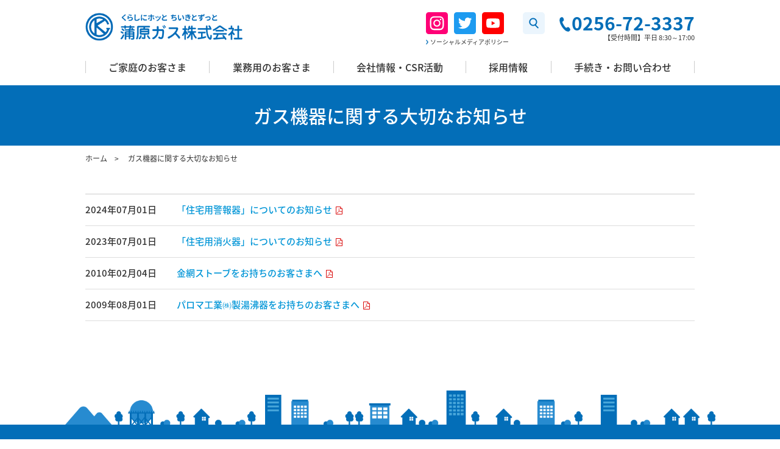

--- FILE ---
content_type: text/html; charset=UTF-8
request_url: https://www.kanbara-gas.co.jp/topics/public/list/c/1/
body_size: 9276
content:

<!doctype html>
<html lang="ja">
<script type="text/javascript" src="https://www3.gred.jp/saas/gred_checker.js?sid=11119&lang=ja"></script>
<head prefix="og: http://ogp.me/ns#">
    <meta http-equiv="X-UA-Compatible" content="IE=edge">
    <meta charset="utf-8">
    <title>ガス機器に関する大切なお知らせ｜蒲原ガス株式会社</title>
    <meta name="viewport" content="width=device-width, initial-scale=1.0">
    <meta name="format-detection" content="telephone=no">
    <meta name="description" content="">
    <meta property="og:title" content="お知らせ">
    <meta property="og:type" content="article">
    <meta property="og:description" content="">
    <meta property="og:url" content="https://www.kanbara-gas.co.jp/">
    <meta property="og:image" content="https://www.kanbara-gas.co.jp/images/ogp.png">
    <meta property="og:site_name" content="蒲原ガス株式会社">
    <link rel="apple-touch-icon" sizes="76x76" href="/apple-touch-icon.png">
    <link rel="icon" type="image/png" href="/favicon-32x32.png" sizes="32x32">
    <link rel="icon" type="image/png" href="/favicon-16x16.png" sizes="16x16">
    <link rel="stylesheet" href="//maxcdn.bootstrapcdn.com/font-awesome/4.7.0/css/font-awesome.min.css">
    <link rel="stylesheet" href="/css/normalize.css" media="all">
    <link rel="stylesheet" href="/css/bootstrap.css" media="all">
    <link rel="stylesheet" href="/css/style.css" media="all">
    <link rel="stylesheet" href="/css/print.css" media="print">
    <script src="//ajax.googleapis.com/ajax/libs/jquery/1.12.4/jquery.min.js"></script>
    <script src="/js/fallback.js"></script>
    <script src="/js/jquery.easing.1.3.js"></script>
    <script src="/js/jquery.matchHeight-min.js"></script>
    <script src="/js/plugins.js"></script>

    <script>
        (function (i, s, o, g, r, a, m) {
            i['GoogleAnalyticsObject'] = r;
            i[r] = i[r] || function () {
                (i[r].q = i[r].q || []).push(arguments)
            }, i[r].l = 1 * new Date();
            a = s.createElement(o),
                m = s.getElementsByTagName(o)[0];
            a.async = 1;
            a.src = g;
            m.parentNode.insertBefore(a, m)
        })(window, document, 'script', 'https://www.google-analytics.com/analytics.js', 'ga');

        ga('create', 'UA-49437039-31', 'auto');
        ga('send', 'pageview');

    </script>

</head>

<body id="topics">
<header class="page-header">
	<div class="nav-container">
		<div class="nav-header">
			<p class="logo"><a href="/"><img src="/images/common/logo.png" width="281" height="57" alt="蒲原ガス株式会社"></a></p>

			<div class="nav-toggle">
				<div class="hamburger-icon">
					<span></span>
					<span></span>
					<span></span>
				</div>
				<span class="hamburger-ttl">メニュー</span>
			</div>
		</div>

		<nav class="nav-content">

			<div id="search" class="search-container">
				<div class="search-icon pc-trigger"><img src="/images/common/ico_search.svg" alt="検索する"></div>
				<div class="search-open">
					<script>
						(function() {
							var cx = '010015816619771457992:iei7o0ilnpq';
							var gcse = document.createElement('script');
							gcse.type = 'text/javascript';
							gcse.async = true;
							gcse.src = 'https://cse.google.com/cse.js?cx=' + cx;
							var s = document.getElementsByTagName('script')[0];
							s.parentNode.insertBefore(gcse, s);
						})();
					</script>
					<gcse:searchbox-only></gcse:searchbox-only>
				</div>
				<!-- / #search -->
			</div>

			<ul class="gnav nav">
				<li><a href="/home/">ご家庭のお客さま</a></li>
				<li><a href="/business/">業務用のお客さま</a></li>
				<li><a href="/aboutus/">会社情報・CSR活動</a></li>
				<li><a href="/recruit/">採用情報</a></li>
				<li><a href="/support/">手続き・お問い合わせ</a></li>
			</ul>
			
			<div class="sns-container">
				<ul>
					<li><a href="https://www.instagram.com/kanbaragas/" target="_blank" class="ico-none"><img src="/images/common/ico_instagram.svg" alt="Instagram"></a></li>
					<li><a href="https://twitter.com/kanbara_gas" target="_blank" class="ico-none"><img src="/images/common/ico_twitter.svg" alt="Twitter"></a></li>
					<li><a href="https://www.youtube.com/channel/UCqY8vcoiU8W2QcO5MK6T5ww" target="_blank" class="ico-none"><img src="/images/common/ico_youtube.svg" alt="YouTube"></a></li>
				</ul>
				<p><a href="/snspolicy/">ソーシャルメディアポリシー</a></p>
			</div>
		</nav>
	</div>

	<p class="header-tel"><span class="tel-num"><a href="tel:0256723337">0256-72-3337</a></span><br>
		<span class="font-s">【受付時間】平日 8:30～17:00</span></p>
</header>
<div class="content">
    <main>
        <div class="page-ttl">
            <h1>ガス機器に関する大切なお知らせ</h1>
        </div>

        <ol class="container breadcrumb">
            <li><a href="/">ホーム</a></li>
            <li>ガス機器に関する大切なお知らせ</li>
        </ol>

        <div class="main-content container section">
            <div class="topics-list topics-list-warning">

                <dl>
																		                                <dt>
									2024年07月01日                                </dt>
                                <dd>
                                    <a href="/topics/files/topics/file_bfd09b0b9a7ae53ced0257b7d127a0cc.pdf"
                                       target="">「住宅用警報器」についてのお知らせ                                    </a>
                                </dd>
																															                                <dt>
									2023年07月01日                                </dt>
                                <dd>
                                    <a href="/topics/files/topics/file_357b54df870cf57fdb8cca74cd70cd10.pdf"
                                       target="">「住宅用消火器」についてのお知らせ                                    </a>
                                </dd>
																															                                <dt>
									2010年02月04日                                </dt>
                                <dd>
                                    <a href="/topics/files/topics/28.pdf"
                                       target="_self">金網ストーブをお持ちのお客さまへ                                    </a>
                                </dd>
																															                                <dt>
									2009年08月01日                                </dt>
                                <dd>
                                    <a href="/topics/files/topics/29.pdf"
                                       target="_self">パロマ工業㈱製湯沸器をお持ちのお客さまへ                                    </a>
                                </dd>
																		                </dl>
				                    <div class="pager-container">
						
						                    </div>
				
                <!-- / .top-list --></div>
        </div>
    </main>
</div>
<footer class="page-footer">
    <div class="container clearfix">
        <div class="footer-contact">
            <div class="clearfix">
                <h2><img src="/images/common/logo-footer.png" alt="{$SITE_NAME}"></h2>
                <p>〒953-0041<br>
                    新潟県新潟市西蒲区巻甲4111番地</p>
            </div>

            <div class="clearfix">
                <div class="footer-contact-tel">
                    <h3>お電話でのお問い合わせ</h3>
                    <p><span class="tel-num"><a href="tel:0256723337">0256-72-3337</a></span>（代表）<br>
                        <span class="font-s">【受付時間】平日 8:30～17:00</span></p>
                </div>

                <div class="footer-contact-form">
                    <h3>お引っ越しの手続き</h3>
                    <p><a href="/support/move/" class="btn">メールフォームでのお申し込み</a></p>
                </div>
            </div>
            <!-- / .footer-contact --></div>

        <nav class="footer-nav">
            <ul class="nav">
                <li><a href="/home/">ご家庭のお客さま</a></li>
                <li><a href="/business/">業務用のお客さま</a></li>
                <li><a href="/aboutus/">会社情報・CSR活動</a></li>
                <li><a href="/recruit/">採用情報</a></li>
                <li><a href="/support/">手続き・お問い合わせ</a></li>
                <li><a href="/topics/public/list/">お知らせ</a></li>
                <li><a href="/terms/">このサイトのご利用について</a></li>
                <li><a href="/privacy/">個人情報のお取り扱いについて</a></li>
                <li><a href="/sitemap/">サイトマップ</a></li>
            </ul>
        </nav>
    </div>
    <p class="copyright"><small>Copyright © KANBARA GAS Corporation. All Rights Reserved.</small></p>
</footer><script src="https://ajax.googleapis.com/ajax/libs/webfont/1/webfont.js"></script>
<script src="/js/webfont.loader.js"></script>
</body>
</html>


--- FILE ---
content_type: text/css
request_url: https://www.kanbara-gas.co.jp/css/style.css
body_size: 63056
content:
@charset "utf-8";

html {
	font-size: 15px;
}

body {
	color: #313131;
	font-size: 1rem;
	line-height: 1.8;
}

.wf-active body {
  font-family: "Noto Sans Japanese", "Hiragino Kaku Gothic ProN", Meiryo, sans-serif;
	font-weight: 400;
}

.wf-inactive body {
  font-family: "Hiragino Kaku Gothic ProN", Meiryo, sans-serif;
	font-weight: 400;
}

h1, h2, h3, h4, h5, h6 {
	font-size: 100%;
}

h1, h2, h3, h4 {
	line-height: 1.3;
}

h5, h6 {
	line-height: 1.5;
}

h4 {
	color: #036eb8;
	font-size: 1.2rem;
	margin: 1.5em 0 1em;
}

h5 {
	margin: 1.5em 0 1em;
}

h6 {
	margin: 1em 0;
}

address {
	font-style: normal;
}

a {
	color: #0396d7;
	font-weight: 500;
	text-decoration: none;
}

b a,
strong a {
	font-weight: 700;
}

a:hover {
	text-decoration: underline;
}

a[href^="tel:"] {
	display: inline-block;
}

a[href^="tel:"]:hover {
	text-decoration: none;
}

.text-primary a[href^="tel:"],
a[href^="tel:"].text-primary {
  color: #036eb8 !important;
}

.text-success a[href^="tel:"],
a[href^="tel:"].text-success {
  color: #3c9d3c !important;
}

.text-info a[href^="tel:"],
a[href^="tel:"].text-info {
  color: #5bc0de !important;
}

.text-warning a[href^="tel:"],
a[href^="tel:"].text-warning {
  color: #f0ad4e !important;
}

.text-danger a[href^="tel:"],
a[href^="tel:"].text-danger {
  color: #ec4c40 !important;
}

.text-gray-dark a[href^="tel:"],
a[href^="tel:"].text-gray-dark {
  color: #292b2c !important;
}

a[href^="http"]:not([class*="ico-none"]):not([href*="www.kanbara-gas.co.jp/"]):after {
	color: #808080;
	content: "\f08e";
	display: inline-block;
	font-family: FontAwesome;
	font-size: 0.875em;
	margin: 0 0.25em;
}

a[href$=".pdf"]:not([class*="ico-none"]):after,
a[href$=".PDF"]:not([class*="ico-none"]):after {
	color: #d80000;
	content: "\f1c1";
	display: inline-block;
	font-family: FontAwesome;
	font-size: 0.875em;
	margin: 0 0.25em;
}

.indent-hang a[href^="http"]:not([class*="ico-none"]):not([href*="www.kanbara-gas.co.jp/"]):after,
.indent-hang a[href$=".pdf"]:not([class*="ico-none"]):after,
.indent-hang a[href$=".PDF"]:not([class*="ico-none"]):after {
	margin-left: 1.25em;
}

figure {
	margin-left: 0;
	margin-right: 0;
}

figcaption {
	font-size: 0.867rem;
	line-height: 1.5;
	margin: 0.5rem 0;
}

img {
	height: auto;
	max-width: 100%;
	vertical-align: bottom;
}

table {
	border-collapse: collapse;
	border-spacing: 0;
}

table, th, td {
	border: 1px solid #ccc;
}

th, td {
	font-size: 0.934rem;
	line-height: 1.5;
	padding: 7px;
}

th {
	font-weight: 500;
}

thead th {
	background-color: #e1f0fb;
}

tbody th {
	background-color: #f5f5f5;
}

tbody td {
	background-color: #fff;
}

.bootstrap-datetimepicker-widget thead th,
.bootstrap-datetimepicker-widget tbody th {
	background-color: transparent;
}

ol, ul {
	padding-left: 2em;
}

dt {
	font-weight: 500;
}

dd {
	margin-left: 2em;
}

button, input, optgroup, select, textarea {
	font-family: "Noto Sans Japanese", "Hiragino Kaku Gothic ProN", Meiryo, sans-serif;
	font-size: 18px;
}

.badge-pale.badge-primary {
    background-color: #e1f0fb;
    color: #036eb8;
}
.badge-pale.badge-success {
    background-color: #daf4e5;
    color: #179a86;
}
.badge-pale.badge-warning {
    background-color: #fcedc7;
    color: #e48b00;
}
.badge-pale.badge-danger {
    background-color: #ffe8e8;
    color: #e12314;
}

.bg-pale-primary {
    background-color: #e1f0fb;
}
.bg-pale-success {
    background-color: #daf4e5;
}
.bg-pale-warning {
    background-color: #fcedc7;
}
.bg-pale-danger {
    background-color: #ffe8e8;
}

.font-xxxlg {
	font-size: 1.867rem;
	line-height: 1.25;
}

@media (min-width: 540px) {
  .font-sm-xxxlg {
		font-size: 1.867rem !important;
  }
}

@media (min-width: 769px) {
  .font-md-xxxlg {
		font-size: 1.867rem !important;
  }
}

@media (min-width: 992px) {
  .font-lg-xxxlg {
		font-size: 1.867rem !important;
  }
}

@media (min-width: 1030px) {
  .font-xl-xxxlg {
		font-size: 1.867rem !important;
  }
}

.font-xxlg {
	font-size: 1.6rem;
	line-height: 1.25;
}

@media (min-width: 540px) {
  .font-sm-xxlg {
		font-size: 1.6rem !important;
  }
}

@media (min-width: 769px) {
  .font-md-xxlg {
		font-size: 1.6rem !important;
  }
}

@media (min-width: 992px) {
  .font-lg-xxlg {
		font-size: 1.6rem !important;
  }
}

@media (min-width: 1030px) {
  .font-xl-xxlg {
		font-size: 1.6rem !important;
  }
}

.font-xlg {
	font-size: 1.467rem;
	line-height: 1.5;
}

@media (min-width: 540px) {
  .font-sm-xlg {
		font-size: 1.467rem !important;
  }
}

@media (min-width: 769px) {
  .font-md-xlg {
		font-size: 1.467rem !important;
  }
}

@media (min-width: 992px) {
  .font-lg-xlg {
		font-size: 1.467rem !important;
  }
}

@media (min-width: 1030px) {
  .font-xl-xlg {
		font-size: 1.467rem !important;
  }
}

.font-lg {
	font-size: 1.333rem;
	line-height: 1.5;
}

@media (min-width: 540px) {
  .font-sm-lg {
		font-size: 1.333rem !important;
  }
}

@media (min-width: 769px) {
  .font-md-lg {
		font-size: 1.333rem !important;
  }
}

@media (min-width: 992px) {
  .font-lg-lg {
		font-size: 1.333rem !important;
  }
}

@media (min-width: 1030px) {
  .font-xl-lg {
		font-size: 1.333rem !important;
  }
}


@media print, screen and (min-width: 769px) {
	a[href^="tel:"] {
		color: #313131;
		cursor: text;
	}
}

/* ==========================================================================
 page-header
========================================================================== */
.page-header {
	line-height: 1;
	position: relative;
	z-index: 999;
}

.page-header .logo {
	float: left;
	margin: 11px 0 11px 1rem;
}

.page-header .logo img {
	height: auto;
	width: 186px;
}

.nav-header {
	background: #fff;
	height: 55px;
	position: relative;
	width: 100%;
	z-index: 999;
}

.nav-content {
	background: #fff;
	position: absolute;
	top: -500px; /* 開いてないときは画面外に配置 */
	-webkit-transition: .5s ease-in-out;
	-moz-transition: .5s ease-in-out;
	transition: .5s ease-in-out;
	width: 100%;
	z-index: 998;
}

@media screen and (min-width: 769px) {
	.page-header {
		line-height: 1;
		margin: 0 auto;
		max-width: 1030px;
		padding: 0 15px;
		z-index: auto;
	}
	
	.page-header .logo {
		margin: 21px 0 33px;
	}

	.page-header .logo img {
		width: 258px;
	}

	.nav-header {
		height: auto;
		z-index: auto;
	}

	.nav-content {
		position: static;
		-webkit-transition: none;
		-moz-transition: none;
		transition: none;
		z-index: auto;
	}

}

/* --------------------------------------------------------------------------
 Toggle Button
-------------------------------------------------------------------------- */
.nav-toggle {
	background-color: #036eb8;
	box-sizing: content-box;
	cursor: pointer;
	display: block;
	height: 55px;
	padding: 0 17px;
	position: absolute;
	right: 0;
	top: 0;
	width: 26px;
	z-index: 101;
}

.nav-toggle .hamburger-icon {
	position: relative;
}

.nav-toggle .hamburger-icon > span {
	background: #fff;
	border-radius: 1px;
	display: block;
	height: 3px;
	left: 0;
	position: absolute;
	-webkit-transition: .35s ease-in-out;
	-moz-transition: .35s ease-in-out;
	transition: .35s ease-in-out;
	width: 100%;
}

.nav-toggle .hamburger-icon span:nth-child(1) {
	top: 11px;
}

.nav-toggle .hamburger-icon span:nth-child(2) {
	top: 19px;
}

.nav-toggle .hamburger-icon span:nth-child(3) {
	top: 27px;
}

.nav-toggle .hamburger-ttl {
	color: #fff;
	display: block;
	font-size: 0.6rem;
	font-weight: 700;
	margin: 35px -10px 0;
	text-align: center;
}

/* .nav-toggle 切り替えアニメーション */
.nav-open .nav-toggle .hamburger-icon span:nth-child(1) {
	top: 19px;
	-webkit-transform: rotate(315deg);
	-moz-transform: rotate(315deg);
	transform: rotate(315deg);
}

.nav-open .nav-toggle .hamburger-icon span:nth-child(2) {
	left: 50%;
	width: 0;
}

.nav-open .nav-toggle .hamburger-icon span:nth-child(3) {
	top: 19px;
	-webkit-transform: rotate(-315deg);
	-moz-transform: rotate(-315deg);
	transform: rotate(-315deg);
}

/* .nav-content スライドアニメーション */
.nav-open .nav-content {
	/* .nav-content top + .nav-header height */
	-moz-transform: translateY(555px);
	-webkit-transform: translateY(555px);
	transform: translateY(555px);
}

#modal-overlay{
	background-color: rgba(0,0,0,0.4);
	height: 100vh;
	left: 0;
	position: fixed;
	top: 0;
	width: 100%;
	z-index: 1;
}

@media screen and (min-width: 769px) {
	.nav-toggle {
		display: none;
	}
}

/* --------------------------------------------------------------------------
 gnav
-------------------------------------------------------------------------- */
.gnav {
	display: block;
	font-size: 0.934rem;
	margin: 0;
	padding: 19px 1rem;
}

.gnav li {
	border-bottom: 1px solid #ccc;
}

.gnav li:first-child {
	border-top: 1px solid #ccc;
}

.gnav li a {
	background: url(/images/common/ico-shevron-right-blue.png) no-repeat right 3px center/7px 12px;
	color: #313131;
	display: block;
	padding: 1rem 20px 1rem 5px;
}

.gnav li a:hover {
	text-decoration: none;
}

@media screen and (min-width: 769px) {
	.gnav {
		display: flex;
		flex-direction: row;
		font-size: 1.067rem;
		margin: 0 0 20px;
		padding: 0;
		width: 100%;
	}

	.gnav li {
		border-bottom: none;
		border-right: 1px solid #ccc;
		flex-grow: 1;
	}

	.gnav li:first-child {
		border-left: 1px solid #ccc;
		border-top: none;
	}

	.gnav li a {
		background: none;
		padding: 2px 0;
		text-align: center;
		transition: color 0.2s;
	}
	
	.gnav li.active a,
	.gnav li a:hover {
		color: #036eb8;
	}
}

/* --------------------------------------------------------------------------
 Google Search
-------------------------------------------------------------------------- */
.search-container {
	background-color: #eee;
	padding: 1rem;
	position: relative;
}

.search-container * {
	box-sizing: content-box;
}

.search-container table,
.search-container th,
.search-container td {
	border: none;
}

.search-container th,
.search-container td {
	background-color: transparent;
	padding: 0;
}

.gsc-search-box-tools .gsc-search-box td.gsc-input {
	padding-right: 4px !important;
}

.cse .gsc-search-button input.gsc-search-button-v2, input.gsc-search-button-v2 {
	padding-left: 12px !important;
	padding-right: 12px !important;
}

input.gsc-search-button, input.gsc-search-button:hover, input.gsc-search-button:focus {
	background-color: #9f9f9f !important;
	border-color: #9f9f9f !important;
}

.gsc-search-box .gsc-input>input:hover,
.gsc-input-box-hover,
.gsc-search-box .gsc-input>input:focus,
.gsc-input-box-focus {
  box-shadow: none !important;
}


@media screen and (min-width: 769px) {
	.search-container {
		background-color: #fff;
		float: right;
		margin: 20px 246px 0 0;
		padding: 0;
	}
}

/* --------------------------------------------------------------------------
 問い合わせ 電話
-------------------------------------------------------------------------- */
.header-tel {
	background-color: #eee;
	line-height: 1.1;
	margin: 0;
	padding: 0.5rem 1rem 0.6rem;
	text-align: center;
}

.header-tel .tel-num a {
	background: url(/images/common/ico-tel.png) no-repeat left center/14px 18px;
	color: #036eb8;
	font-size: 1.5rem;
	font-weight: 700;
	padding-left: 17px;
}

.header-tel .font-s {
	font-size: 0.734rem;
}

@media screen and (min-width: 769px) {
	.header-tel {
		background-color: #fff;
		line-height: 1;
		padding: 0;
		position: absolute;
		right: 15px;
		text-align: right;
		top: 23px;
	}
	
	.header-tel .tel-num a {
		background: url(/images/common/ico-tel.png) no-repeat left bottom 1px/18px 24px;
		font-size: 2rem;
		padding-left: 20px;
	}

}

/* ==========================================================================
 content
========================================================================== */
.content {
	background: url(/images/common/bg-contents.png) no-repeat 18px bottom/763px 40px;
	padding-bottom: 40px;
}

@media screen and (min-width: 769px) {
	.content {
		background: url(/images/common/bg-contents.png) no-repeat center bottom/1068px 56px;
		padding-bottom: 80px;
	}

}

main {
	padding-bottom: 30px;
}

.snav {
	background-color: #f2f2f2;
	height: 45px;
	overflow: hidden;
	position: relative;
	z-index: 1;
}

.nav-fade {
	background: -webkit-gradient(linear,left top,right top,color-stop(0%,rgba(241,241,241,0)),color-stop(100%,rgba(241,241,241,1)));
	height: 45px;
	position: absolute;
	pointer-events: none;
	right: 0;
	top: 0;
	width: 30px;
	z-index: 2;
}

.nav-scroll {
	-webkit-user-select: none;
	display: block;
	padding: 0;
	position: relative;
	overflow-y: hidden;
	-webkit-overflow-scrolling: touch;
	overflow-x: scroll;
	/*height: 60px;*/
}

.snav ul {
	font-size: 0.934rem;
	display: inline-block;
	margin: 0;
	overflow: hidden;
	padding-right: 15px;
	position: relative;
	white-space: nowrap;
}

.snav li {
	display: inline-block;
	line-height: 45px;
	height: 45px;
	margin: 0;
	padding: 0px 15px;
	text-align: center;
}

.snav a {
	color: #313131;
	position: relative;
}

.snav a:hover {
	text-decoration: none;
}

.snav li.active {
	border-bottom: 2px solid #036eb8;
}

.snav li.active a,
.snav li a:hover {
	color: #036eb8;
}

@media screen and (min-width: 769px) {
	.snav {
		height: auto;
		overflow: visible;
		z-index: auto;
	}
	
	.nav-fade {
		display: none;
	}
	
	.nav-scroll {
		overflow-y: auto;
		overflow-x: auto;
		padding-left: 15px;
		padding-right: 15px;
		height: auto;
	}

	.snav ul {
		flex-wrap: wrap;
		justify-content: center;
		font-size: 0.934rem;
		display: flex;
		white-space: normal;
		overflow: auto;
		padding-bottom: 10px;
		padding-right: 0;
		padding-top: 10px;
	}

	.snav li {
		border-left: 1px solid #ccc;
		line-height: inherit;
		height: auto;
		margin-bottom: 1em;
		margin-top: 1em;
		padding-left: 1.5em;
		padding-right: 1.5em;
	}
	
	.snav li:last-child {
		border-right: 1px solid #ccc;
	}
	
	.snav a {
		padding-bottom: 3px;
		padding-top: 3px;
	}
	
	.snav li.active {
		border-bottom: none;
	}
	
	.snav li.active a:after,
	.snav li a:after {
		background-color: #036eb8;
		bottom: -2px;
		content: "";
		height: 2px;
		position: absolute;
	}

	.snav li a:after {
		left: 50%;
		right: 50%;
		transition: left ease-out 0.2s, right ease-out 0.2s;
	}

	.snav li.active a:after,
	.snav li a:hover:after {
		left: 0;
		right: 0;
	}

}

.breadcrumb {
	font-size: 0.8rem;
	line-height: 1.5;
	list-style: none;
}

.breadcrumb li {
	display: inline-block;
}

.breadcrumb li:not(:last-child):after {
	content: ">";
	margin: 0 1em;
}

.breadcrumb a {
	color: #313131;
	font-weight: 400;
}

.main-content {
	padding-top: 1rem;
}

.page-ttl {
	background-color: #036eb8;
	color: #fff;
	font-size: 1.6rem;
	padding: 1em 0;
}

.page-ttl h1, .section h2 {
	font-weight: 500;
}

.section h3, .section h4, .section h5, .section h6 {
	font-weight: 700;
}

.page-ttl h1 {
	margin: 0 auto;
	max-width: 1030px;
	padding: 0 15px;
	text-align: center;
}

.section h2 {
	border-bottom: 3px solid #e5e5e5;
	font-size: 1.6rem;
	margin: 0 0 1em;
	padding-bottom: 15px;
	position: relative;
}

.section h2:after {
	background-color: #036eb8;
	bottom: -3px;
	content: "";
	height: 3px;
	left: 0;
	position: absolute;
	width: 25%;
}

.section * + h2,
.section h2 ~ h2 {
	margin-top: 2em;
}

.section h3 {
	border-bottom: 1px solid #036eb8;
	font-size: 1.2rem;
	margin-top: 2em;
	padding-bottom: 12px;
}

.section .card-header {
	background-color: #f7f7f9;
	border-bottom: 1px solid rgba(0, 0, 0, 0.125);
	color: #313131;
	font-size: 1.2rem;
	margin: 0;
	padding: 0.75rem 1.25rem;
}

.section .card-header:after {
	display: none;
}

.section ul {
	list-style: none;
}

.section ul:not(.list-unstyled):not(.nav):not(.anchor-link):not(.list-index) {
	padding-left: 15px;
}

.section ul:not(.list-unstyled):not(.nav):not(.anchor-link):not(.list-index) li {
	padding-left: 1.5em;
	position: relative;
	/*text-indent: -15px;*/
}

.section ul:not(.list-unstyled):not(.nav):not(.anchor-link):not(.list-index) li:before {
	background-color: #036eb8;
	border-radius: 3.5px;
	content: "";
	height: 7px;
	left: 5px;
	position: absolute;
	top: 10px;
	width: 7px;
}

.list-index {
	padding-left: 0;
}

.list-index li a {
	border-bottom: 1px solid #ccc;
	color: #313131;
	display: block;
	padding: 1rem 0.5rem;
	transition: background 0.2s;
}

.list-index li:first-child a {
	border-top: 1px solid #ccc;
}

.list-index li a:hover {
	background-color: #f5f5f5;
	text-decoration: none;
}

.list-index li a h2 {
	border: none;
	color: #036eb8;
	font-size: 1rem;
	margin: 0 0 0.5em;
	padding-bottom: 0;
}

.list-index li a h2:after {
	display: none;
}

.list-index li a h2 + p {
	font-size: 0.867rem;
	font-weight: 400;
	margin: 0;
}

.anchor-link {
	background-color: #f5f5f5;
	font-size: 0.934rem;
	margin-top: 0;
	padding: 0.5rem;
}

.anchor-link li {
	display: inline-block;
	padding: 0.5rem 15px;
}

.anchor-link li a {
	color: #313131;
	font-weight: 400;
}

.dl-inline dt {
	background-color: #f5f5f5;
	margin-bottom: 0.5em;
	margin-top: 0.5em;
	padding: 0.25em 0.5em;
}

.dl-inline dd {
	margin: 0 0 0 0.5em;
}

.indent-hang {
	padding-left: 1em;
	text-indent: -1em;
}

.section .fa-angle-left {
	margin-right: 0.5em;
}

.section .fa-angle-right {
	margin-left: 0.5em;
}


@media screen and (min-width: 769px) {
	main {
		padding-bottom: 60px;
	}
	
	.main-content {
		padding-top: 2.5rem;
	}
	
	.page-ttl {
		font-size: 2rem;
	}
	
	.section h2 {
		font-size: 1.734rem;
	}

	.section h2:after {
		width: 180px;
	}
	
	.list-index li:nth-child(-n+2) a {
		border-top: 1px solid #ccc;
	}
	
	.dl-inline dt {
		background-color: transparent;
		clear: left;
		float: left;
		margin-bottom: 0;
		margin-top: 0;
		padding: 0.5em 2em 0.5em 0;
	}

	.dl-inline dd {
		border-bottom: none;
		padding: 0 0 0.5em;
		margin: 0;
	}
	
	.dl-inline dt + dd {
		padding-top: 0.5em;
	}

	.dl-inline dt:not(:first-of-type) + dd {
		border-top: 1px solid #ccc;
	}
	
	.dl-inline dt:last-of-type + dd {
		border-bottom: 1px solid #ccc;
	}

	.dl-inline.dt-5em dt {
		width: 7em;
	}
	
	.dl-inline.dt-7em dt {
		width: 9em;
	}
	
	.dl-inline.dt-9em dt {
		width: 11em;
	}
	
	.dl-inline.dt-11em dt {
		width: 13em;
	}
	
	.dl-inline.dt-5em dd {
		padding-left: 7em;
	}
	
	.dl-inline.dt-7em dd {
		padding-left: 9em;
	}
	
	.dl-inline.dt-9em dd {
		padding-left: 11em;
	}
	
	.dl-inline.dt-11em dd {
		padding-left: 13em;
	}
}

@media screen and (min-width: 992px) {
	.list-index li:nth-child(-n+3) a {
		border-top: 1px solid #ccc;
	}
}

.x-scroll {
	overflow-x: auto;
	/*padding-bottom: 5px;*/
	white-space: nowrap;
	word-wrap: normal;
}

.x-scroll > * {
	width: 100%;
}

.x-scroll::-webkit-scrollbar {
	background: #b2b2b2;
	border-radius: 3px;
	width: 6px;
}

.x-scroll::-webkit-scrollbar:horizontal {
	background: #b2b2b2;
	border-radius: 3px;
	height: 6px;
}

.x-scroll::-webkit-scrollbar-thumb {
	background: #5b5b5b;
	border-radius: 3px;
}

.x-scroll::-webkit-scrollbar-thumb:horizontal {
	background: #5b5b5b;
	border-radius: 3px;
}

.x-scroll::-webkit-scrollbar-corner {
	background: transparent;
}

@media screen and (min-width: 540px) {
	.x-scroll {
		white-space: normal;
	}

	.x-scroll > * {
		width: auto;
	}
}

/* ==========================================================================
 page-footer
========================================================================== */
.page-footer {
	background-color: #036eb8;
	color: #fff;
	font-size: 0.734rem;
	line-height: 1.45;
	padding: 2rem 0 0;
}

.page-footer a {
	color: #fff;
}

.footer-contact h2 {
	margin: 0;
}

.footer-contact h2 img {
	height: auto;
	width: 175px;
}

.footer-contact h2 + p {
	margin: 0.5rem 0 0;
}

.footer-contact h3 {
	background-color: #278bd0;
	border-radius: 3px;
	margin: 1rem 0 0.6rem;
	padding: 0.2rem 1rem;
	text-align: center;
}

.footer-contact-tel p {
	font-size: 0.9rem;
	line-height: 1.2;
	margin: -0.3rem 0 0.7333rem;
}

.footer-contact-tel .tel-num {
	font-size: 1.8rem;
	margin-left: 0.3rem;
}

.footer-contact-tel .font-s {
	font-size: 0.734rem;
}

.footer-contact-form p {
	margin: 0;
}

.footer-contact-form .btn {
	background-color: #fff;
	border-radius: 3px;
	color: #0160a2;
	display: block;
	font-size: 0.9rem;
	font-weight: 700;
	padding: 0.8rem;
	text-align: center;
}

.footer-contact-form .btn:hover {
	text-decoration: none;
}

.footer-nav > .nav {
	display: flex;
	flex-direction: row;
	flex-wrap: wrap;
	margin: 2em -1px;
}

.footer-nav > .nav > li {
	background-color: #278bd0;
	flex: 0 1 auto;
	margin: 1px;
	width: calc(50% - 2px);
}

.footer-nav > .nav > li > a {
	background: url(/images/common/ico-shevron-right-white.png) no-repeat right 9px center/6px 10px;
	display: flex;
	padding: 0.5rem 1.5rem 0.5rem 0.6333rem;
}

.copyright {
	background-color: #033c63;
	font-size: 0.6rem;
	margin: 0;
	padding: 1rem;
	text-align: center;
}

.copyright small {
	font-size: 0.6rem;
}

@media screen and (min-width: 540px) {
	.footer-contact-tel,
	.footer-contact-form {
		float: left;
	}

	.footer-contact-tel {
		width: 52%;
	}
	
	.footer-contact-form {
		width: 48%;
	}

	.footer-contact h3 {
		display: inline-block;
		font-size: 0.8rem;
		margin-top: 2rem;
		padding: 5px 14px;
	}
	
	.footer-contact-tel .tel-num {
		font-size: 2rem;
	}
}

@media screen and (min-width: 1000px) {
	.page-footer {
		font-size: 0.934rem;
		padding-top: 53px;
	}
	
	.footer-contact,
	.footer-nav {
		float: left;
	}
	
	.footer-contact {
		margin-right: 5%;
		width: 53%;
	}
	
	.footer-nav {
		width: 42%;
	}
	
	.footer-contact h2,
	.footer-contact h2 + p {
		float: left;
	}
	
	.footer-contact h2 {
		margin-right: 26px;
	}
	
	.footer-contact h2 img {
		width: 214px;
	}
	
	.footer-contact h2 + p {
		margin: 0;
	}
	
	.footer-contact-form .btn {
		font-size: 1rem;
		transition: color 0.2s;
	}
	
	.footer-contact-form .btn:hover {
		color: #2d96de;
	}

	.footer-nav > .nav {
		display: inline-flex;
		flex-direction: column;
		margin: 0 -2rem 0 0;
		height: 170px;
	}

	.footer-nav > .nav > li {
		background-color: transparent;
		display: inline-block;
		margin: 0 0 13px 0;
		width: auto;
	}
	
	.footer-nav > .nav > li:nth-child(-n+5) {
		margin-right: 2rem;
	}

	.footer-nav > .nav > li > a {
		background: url(/images/common/ico-shevron-right-white.png) no-repeat left center/5px 9px;
		display: inline;;
		padding: 0 0 0 1rem;
	}

	.copyright {
		margin-top: 40px;
	}
}

/* ==========================================================================
 お知らせ
========================================================================== */
.topics-list dl {
	border-top: 1px solid #ccc;
	margin: 0;
}

.topics-list dt,
.topics-list dd {
	line-height: 1.25;
}

.topics-list dt {
	font-size: 0.734rem;
	font-weight: 500;
	margin: 0 0 7px;
	padding: 11px 0 0;
}

.topics-list dd {
	border-bottom: 1px solid #ddd;
	font-size: 0.8rem;
	margin: 0;
	padding: 0 0 11px;
}

.topics-list dt .badge {
	margin-right: 0.75em;
	padding: 0.4em 0.5em 0.5em;
	min-width: 90px;
}

.pager-container {
	display: -webkit-box;
  display: -webkit-flex;
  display: -ms-flexbox;
  display: flex;
		flex-wrap: wrap;
		justify-content: center;
		align-items: flex-start;
	margin: 1rem 0;
}

.pager-container a {
	color: #313131;
	background-color: #e6e6e6;
	border-radius: 3px;
	display: inline-block;
		flex: 0 0 5em;
	font-size: 0.934rem;
	font-weight: 400;
	line-height: 1.5;
	margin: 0 0.5em;
	padding: 0.25em 0.5em;
	text-align: center;
	width: 5rem;
}

@media screen and (min-width: 769px) {
	.topics-list dt {
		clear: left;
		float: left;
		font-size: 1rem;
		margin: 0;
		padding: 13px 0 12px;
		width: 17.5em;
	}

	.topics-list dd {
		font-size: 1rem;
		margin: 0;
		padding: 16px 0 16px 18em;
	}

	.topics-list dt .badge {
		font-size: 0.867em;
		min-width: 120px;
	}
	
	.topics-list-warning dt,
	.topics-list-tankun dt {
		padding: 16px 0;
		width: 9.5em;
	}

	.topics-list-warning dd,
	.topics-list-tankun dd {
		padding-left: 10em;
	}
}

/* --------------------------------------------------------------------------
 お知らせ詳細
-------------------------------------------------------------------------- */
.topics-head h2 {
	margin-bottom: 0;
}

.entry-date {
	font-size: 0.933em;
	line-height: 1;
	margin-bottom: 1.5em;
	text-align: right;
}

.entry-date .badge {
	font-size: 0.733rem;
	margin-right: 0.75em;
	padding: 0.5em;
}

/* --------------------------------------------------------------------------
 お知らせ 協賛企業一覧掲載
-------------------------------------------------------------------------- */

/* top-tancoupon */

.top-tancoupon{
	margin-bottom: 24px;
	font-size: 13px;
}

.tancoupon_bnr{
	background:url("../images/top/il_tancoupon_bnr.png") center center / 151% auto no-repeat;
	width:100%;
	padding-bottom:19%;
	display:block;
	border:2px solid #d9d310;
}

.tancoupon_bnr:hover{
	opacity:0.7;
}

a.tancoupon_bnr[href^="http"]:not([class*="ico-none"]):not([href*="www.kanbara-gas.co.jp/"]):after {
	display: none;
}

.tancoupon_bnr img{
	display:none;
}

/* c-store-bg */

.c-store-bg table{
	width:100%;
}

.c-store-bg table th{
	background: #8aafc9;
	color: #FFF;
}

.c-store-bg table td{
	background:none;
}

.c-store-bg table tr:nth-child(odd){
	background:#eaeef1;
}

@media screen and (max-width: 540px) {
  .c-store-bg table {
    overflow-x: auto;
    display:block;
  }
  .c-store-bg tbody {
  display: table;
    width: 850px;
    margin: -1px -1px;
  }
  .c-store-bg tbody td {
    border-top: solid 1px #ccc;
    border-bottom: solid 1px #ccc;
  }
}

/* c-store-pic-bg */

.c-store-pic-bg .anchor-link a:before{
	content: "\f107";
	display: inline-block;
	font: normal normal normal 14px/1 FontAwesome;
	font-size: inherit;
	text-rendering: auto;
	-webkit-font-smoothing: antialiased;
	color: #313131;
	margin-right: 3px;
}

.c-store-pic-bg table{
	width:100%;
	margin-bottom:50px;
}

.c-store-pic-bg table th{
	background: #8aafc9;
	color: #FFF;
}

.c-store-pic-bg table td{
	background:none;
	padding:15px;
}

.c-store-pic-bg table tr td:nth-of-type(1){
	width:25%;
	font-size:18px;
	font-weight:bold;
}

.c-store-pic-bg table tr td:nth-of-type(1) img{
	margin-top:10px;
	display:block;
	width:100%;
}

.c-store-pic-bg table tr td:nth-of-type(2){
	width:75%;
	font-size:16px;
	line-height:2;
}

.c-store-pic-bg table tr td:nth-of-type(2):first-line{
	font-weight:bold;
	border-bottom:1px solid #999;
	display:block;
	background:linear-gradient(transparent 60%, #d0ebff 60%);
}

@media screen and (max-width: 540px) {
	.c-store-pic-bg h4{
		display:block;
		width:100%;
		font-size:1.6rem;
		background: #8aafc9;
		padding:10px 10px 6px;
		color:#FFF;
		margin-bottom:-1px;
	}
	.c-store-pic-bg table{
		display:block;
	}
	.c-store-pic-bg table tobdy{
		display:block;
	}
	.c-store-pic-bg table tr{
		display:block;
	}
	.c-store-pic-bg table th{
		display:none;
	}
	.c-store-pic-bg table tr td:nth-of-type(1){
		display:block;
		width:100%;
		font-size:18px;
		font-weight:bold;
		border-bottom:none;
	}
	.c-store-pic-bg table tr td:nth-of-type(2){
		display:block;
		width:100%;
		font-size:16px;
		line-height:1.7;
		margin-top:-20px;
		border-top:none;
	}
}

.c-store-pic-bg .store_menu_link{
	margin-top:-40px;
	text-align:right;
}

.c-store-pic-bg .store_menu_link a:before{
	content: "\f106";
	display: inline-block;
	font: normal normal normal 14px/1 FontAwesome;
	font-size: inherit;
	text-rendering: auto;
	-webkit-font-smoothing: antialiased;
	color: #313131;
	margin-right: 3px;
}


/* ==========================================================================
 引越しの際の手続き
========================================================================== */
/* --------------------------------------------------------------------------
 申し込みフォーム
-------------------------------------------------------------------------- */
.form-move {
	line-height: 1.5;
}

label {
	font-weight: 500;
}

*:not([type="radio"]):not([type="checkbox"])[required] {
	background-color: #fcf8e3;
}

.btn .fa-angle-right {
	margin-left: 0.5em;
}

.btn .fa-angle-left {
	margin-right: 0.5em;
}

.form-move fieldset {
	border-bottom: 1px solid #ccc;
	margin-top: 2rem;
	padding-bottom: 2rem;
}

.form-move legend {
	color: #036eb8;
	font-weight: 500;
	margin-bottom: 1rem;
}

.form-move fieldset fieldset {
	border-bottom: none;
	margin-top: 0;
	padding-bottom: 0;
}

.form-move fieldset fieldset legend {
	color: #313131;
	display: inline-block;
	font-size: 1rem;
	font-weight: 500;
	margin-bottom: 0.5rem;
}

.form-move .bg-faded {
	padding: 0.5rem 0.75rem;
}

.marker-required {
	color: #ec4c40;
	font-size: 1rem;
	font-weight: 700;
	margin: 0 0.25em;
	vertical-align: text-top;
}

.alert-required {
	color: #ec4c40;
	font-weight: 500;
	margin: 0.25em 0;
	display: none;
}

.form-move .form-check-inline {
	display: block;
	margin-left: 0;
}

.form-check-label {
	font-size: 18px;
	font-weight: 400;
}

.form-move h2 {
	background-color: #036eb8;
	border: none;
	color: #fff;
	font-size: 1.2rem;
	padding: 0.5rem 0.75rem;
}

.form-move h2:after {
	display: none;
}

.font-weight-medium {
	font-weight: 500;
}

/* 閉開栓色分け */
.gb-close-container fieldset:last-of-type,
.gb-open-container fieldset:last-of-type,
.gb-common-container fieldset:last-of-type {
	border-bottom: none;
}

.gb-close-container,
.gb-open-container,
.gb-common-container {
	border-style: solid;
	border-width: 1px;
	border-radius: 6px;
	margin-bottom: 2rem;
	padding: 0 1rem;
}

.gb-close-container {
	border-color: #91bfde;
}

.gb-open-container {
	border-color: #9ecf8b;
}

.gb-common-container {
	border-color: #ccc;
}

.gb-close-container h2,
.gb-open-container h2 {
	margin-top: 1.5em;
}

.gb-close-container h2 {
	background-color: #036eb8;
}

.gb-close-container legend {
	color: #036eb8;
}

.gb-open-container h2 {
	background-color: #33940d;
}

.gb-open-container legend {
	color: #33940d;
}

.gb-common-container legend {
	color: #313131;
}


@media screen and (min-width: 540px) {
	.form-move .form-check-inline {
		display: inline-block;
	}

	.form-move .form-check-inline + .form-check-inline {
		margin-left: 2rem;
	}
}

@media screen and (min-width: 769px) {
	.gb-close-container,
	.gb-open-container,
	.gb-common-container {
		padding-left: 1.5rem;
		padding-right: 1.5rem;
	}
}

/* --------------------------------------------------------------------------
 確認画面
-------------------------------------------------------------------------- */
.input-content {
	font-size: 20px;
}

.form-confirm label,
.form-confirm fieldset fieldset legend {
	color: #859199;
}

/* --------------------------------------------------------------------------
 インターネットによる申し込み
-------------------------------------------------------------------------- */
.apply-date {
	background-color: #fcedc7;
	margin-bottom: 2rem;
	padding: 1rem;
}

.apply-date .month,
.apply-date .date {
	font-size: 1.5em;
}

@media screen and (min-width: 540px) {
	.apply-date * {
		text-align: center;
	}
}

/* --------------------------------------------------------------------------
 よくあるご質問
-------------------------------------------------------------------------- */
.faq-container {
	border-bottom: 1px solid #ccc;
}

.faq-container dt,
.faq-container dd {
	position: relative;
}

.faq-container dt {
	border-top: 1px solid #ccc;
	font-weight: 400;
	padding: 1em 2.5em 1em 2.5em;
}

.faq-container dt:hover {
	cursor: pointer;
}

.faq-container dt:after {
	color: #909090;
	content: "\f055";
	display: block;
	font-family: FontAwesome;
	font-size: 20px;
	line-height: 1;
	margin: -10px 0.5rem 0 0;
	position: absolute;
	right: 0;
	top: 50%;
}

.faq-container dt.selected:after {
	content: "\f056";
}

.faq-container dd {
	font-weight: 500;
	margin: 0;
	padding: 0 2.5em 1em 2.5em;
}

.faq-container dt > span,
.faq-container dd > span {
	display: block;
	left: 0.5em;
	position: absolute;
	top: 0;
}

.faq-container dt > span {
	color: #5cb85c;
	font-weight: 500;
	margin-top: 1em;
}

.faq-container dd > span {
	color: #036eb8;
}

/* --------------------------------------------------------------------------
 ガス工事のお申し込み
-------------------------------------------------------------------------- */
.apply-container .card {
	display: block;
}

/* ==========================================================================
 ご家庭のお客さま
========================================================================== */
/* --------------------------------------------------------------------------
 ガス機器の紹介
-------------------------------------------------------------------------- */
.card-anchor {
	background-color: transparent;
	font-size: 1rem;
	margin-top: 0;
	padding-left: 0;
}

.card-anchor li {
	margin: 0.5em 0;
	padding-bottom: 0;
	padding-top: 0;
}


.card-anchor li a {
	background-color: #ebf5fd;
	border-radius: 5px;
	display: block;
	font-weight: 500;
	padding: 1em;
	text-align: left;
	transition: background 0.2s;
}

.card-anchor li a:hover {
	background-color: #d3eafc;
	text-decoration: none;
}

#home.products .card-anchor li a {
	background-position: left 10px center;
	background-repeat: no-repeat;
	background-size: 50px 50px;
	color: #036eb8;
	padding-left: 80px;
}

#home.products .card-anchor li:nth-child(1) a {
	background-image: url(/images/home/products/ico-pot.png);
}

#home.products .card-anchor li:nth-child(2) a {
	background-image: url(/images/home/products/ico-bath.png);
}

#home.products .card-anchor li:nth-child(3) a {
	background-image: url(/images/home/products/ico-heating.png);
}

#home.products .card-anchor li:nth-child(4) a {
	background-image: url(/images/home/products/ico-bulb.png);
}

@media screen and (min-width: 540px) {
	.card-anchor li {
		margin: 1em 0;
	}
	
	#home.products .card-anchor li a {
		background-position: center top 10px;
		background-size: 100px 100px;
		padding-left: 1em;
		padding-top: 110px;
		text-align: center;
	}
}

.poroducts-container h3 .sub-ttl {
	display: block;
	font-size: 1rem;
	font-weight: 500;
	margin-top: 0.25rem;
}

.poroducts-img {
	text-align: center;
}

.poroducts-img img {
	margin-bottom: 1em;
}

.poroducts-text * {
	margin-top: 0;
}

.poroducts-text h4 {
	margin-bottom: 0.5em;
}

@media screen and (min-width: 769px) {
	.poroducts-container h3 .sub-ttl {
		display: inline;
		margin-left: 0.5em;
		margin-top: 0;
	}
}

.poroducts-text-design1{
  display: inline-block;
  font-size: 1rem;
  font-weight: bold;
  width: 200px;
  padding: 0;
  margin-left: 0.5rem;
  line-height: 1.3;
  margin-top: 10px;
}

.poroducts-text-design1 .big{
  font-size: 110%;
}

.poroducts-text-design1 .red{
  color:#ec4c40;
}

.poroducts-text-design1 .blue{
  color: #40BBEC;
}

.poroducts-text-design2{
  display: block;
  width: 100%;
  max-width: 340px;
  padding: 1px 10px;
  background: #ed9407;
  color: #FFFFFF;
  border-radius: 30px;
  text-align: center;
}

.poroducts-text-design3{
  display: block;
  width: 100%;
  max-width: 340px;
  border-radius: 30px;
  text-align: center;
  padding: 0px 40px 5px;
  position: relative;
  margin-top: 10px;
}

.poroducts-text-design3::before, .poroducts-text-design3::after {
	display: block;
	font: normal normal 7rem 游明朝,"Yu Mincho",YuMincho,"Hiragino Mincho ProN",HGS明朝E,メイリオ,Meiryo,serif;
	position: absolute;
	line-height: 0;
}

.poroducts-text-design3::before {
	content: '(';
	top: 50%;
  left: -8px;
  font-size: 6rem;
  color: #ed9407;
}

.poroducts-text-design3::after {
	content: ')';
	top: 50%;
	right: -8px;
  font-size: 6rem;
  color: #ed9407;
}

.poroducts-text-design3 .text1{
  display: block;
  text-align: left;
  font-size: 1.5rem;
  font-weight: bold;
  line-height: 1.4;
}

.poroducts-text-design3 .text2{
  display:block;
  text-align:right;
  font-size: 1.2rem;
  line-height: 1.1;
}

.poroducts-text-design3 .red{
  color:#ec4c40;
  font-weight: bold;
}

.poroducts-text-design3 .big{
  font-size: 200%;
}

.poroducts-text-mt1{
  margin-top:2.25rem;
}






/* --------------------------------------------------------------------------
 お客さまの声
-------------------------------------------------------------------------- */
.voice-container {
	margin-bottom: 3rem;
}

.voice-content dt,
.voice-content dd {
	position: relative;
	padding-left: 2.75em;
}

.voice-content dt {
	color: #036eb8;
}

.voice-content dd {
	clear: left;
	margin: 0.5em 0 1em;
}

.voice-q,
.voice-a {
	display: block;
	height: 2em;
	left: 0;
	line-height: calc(2em - 4px);
	margin-right: 0.75em;
	position: absolute;
	text-align: center;
	top: 0;
	width: 2em;
}

.pv-container .voice-q,
.pv-container .voice-a {
	border-radius: 50%;
	border-style: solid;
	border-width: 2px;
	font-weight: 500;
}

.pv-container .voice-q {
	border-color: #036eb8;
	color: #036eb8;
}

.pv-container .voice-a {
	border-color: #5cb85c;
	color: #5cb85c;
}

.pv-container .voice-head {
	display: flex;
		align-items: center;
	margin-bottom: 1.5rem;
}

.pv-container .voice-head h3 {
	background-color:#5cb85c;
	border: none;
	border-radius: 3px;
	color: #fff;
	flex: 0 0 6rem;
	font-size: 1rem;
	font-weight: 400;
	height: 6rem;
	margin: 0 1rem 0 0;
	text-align: center;
	width: 6rem;
}

.pv-container .voice-head h3 > span {
	border-bottom: 1px solid #fff;
	display: inline-block;
	font-size: 1.334rem;
	font-weight: 500;
	margin-bottom: 0.4em;
	padding: 0.7em 0 0.4em;
}

.pv-container .voice-head h3 + p {
	flex: 1 1 auto;
	font-weight: 500;
	line-height: 1.6;
	margin: 0;
}

.pv-container .voice-content dd b {
	color: #49a649;
	font-weight: 500;
}

.voice-foot .bg-pale-primary {
	padding: 0.5em 1.5em;
}

.voice-foot .bg-pale-primary h4 {
	font-size: 1rem;
	margin: 0.75em 0 0.5em;
}

.voice-foot .bg-pale-primary h4 + p {
	margin-top: 0;
}

/* --------------------------------------------------------------------------
 料金シミュレーション
-------------------------------------------------------------------------- */
.simulation-result {
	text-align: center;
}

.simulation-result b {
	font-size: 1.2rem;
}

.result-difference {
	color: #ec4c40;
}

/* --------------------------------------------------------------------------
 ガス料金のご案内
-------------------------------------------------------------------------- */
.charge-calc > * {
	display: block;
	text-align: center;
	width: 100%;
}

.charge-calc > b {
	padding: 0.5rem 0.75rem;
}

.charge-calc > span:nth-of-type(1) {
	transform: rotate(90deg);
}

.charge-calc .d-inline-block {
	border: 1px solid #ccc;
}

h4.marker {
	padding-left: 1.25em;
	position: relative;
}

h4.marker:before {
	background-color: #036eb8;
	border-radius: 2px;
	content: "";
	height: 0.75em;
	left: 0;
	position: absolute;
	top: 0.28em;
	width: 0.75em;
}


@media screen and (min-width: 540px) {
	.charge-calc > * {
		display: inline-block;
		text-align: left;
		vertical-align: middle;
		width: auto;
	}

	.charge-calc > span {
		margin: 0 0.25rem;
	}

	.charge-calc > span:nth-of-type(1) {
		transform: rotate(0);
	}
}

.charge-flex {
	display: flex;
}

.charge-box {
	width: 50%;
	margin: 0 auto;
}

.charge-application {
	width: 100%;
    height: 100%;
    display: flex;
    align-items: center;
    justify-content: center;
    font-size: 1.3rem;
}

@media screen and (max-width: 566px) {
	.charge-flex {
		display: block;
	}

	.charge-box {
		width: 100% !important;
	}
}

/* --------------------------------------------------------------------------
 約款一覧
-------------------------------------------------------------------------- */
.terms table {
	width: 100%;
}

.terms thead th {
	width: 50%;
}

.terms tbody th {
	text-align: left;
}

/* --------------------------------------------------------------------------
 指定工事店
-------------------------------------------------------------------------- */
.contractor th:nth-child(2) {
	width: 30%;
}
.contractor th:nth-child(3) {
	width: 20%;
}
.contractor tbody td:nth-child(3) {
	text-align: center;
}

/* ==========================================================================
 業務用のお客さま
========================================================================== */
/* --------------------------------------------------------------------------
 都市ガスのメリット・優位性
-------------------------------------------------------------------------- */
.merit-featured .bg-pale-primary {
	margin-bottom: 0.5rem;
	margin-top: 0.5rem;
	padding: 0.5rem 1.5rem;
}

.merit-featured h3 {
	border-bottom: none;
	margin: 1rem 0 0;
	padding: 0;
}

/* --------------------------------------------------------------------------
 都市ガスのメリット・優位性
-------------------------------------------------------------------------- */
.biz-charge-anchor {
	margin-top: 0;
}

.biz-charge-anchor a {
	color: #313131;
}

.biz-charge-anchor > li {
	margin: 0.5rem 0;
}

.biz-charge-anchor > li > div {
	padding: 1rem;
}

.biz-charge-anchor h2 {
	border-bottom: none;
	font-size: 1rem;
	margin-bottom: 0.5rem;
	padding-bottom: 0;
}

.biz-charge-anchor h2:after {
	display: none;
}

.biz-charge-anchor h2 a {
	font-weight: 500;
}

.biz-charge-anchor > li > div ul {
	margin-bottom: 0;
	margin-top: 0;
}

.biz-charge-anchor > li > div ul li {
	display: inline-block;
	font-size: 0.934rem;
	margin-bottom: 0;
	margin-top: 0;
	padding: 0 1rem;
}

.biz-charge-anchor > li > div ul li a {
	font-weight: 400;
}

table[class^="charge-"] caption,
table[class^="biz-charge-"] caption {
	font-size: 0.934rem;
	line-height: 1;
	margin-bottom: 0.3em;
	text-align: right;
}

@media screen and (min-width: 769px) {
	.biz-charge-anchor > li {
		margin: 1rem 0;
	}
}

/* --------------------------------------------------------------------------
 ガス機器・システムの紹介
-------------------------------------------------------------------------- */
.pc-biz {
	margin-bottom: 3rem;
}

.pc-biz .poroducts-text > .font-lg {
	margin: 0.5em 0 0.75em;
}

.pc-biz .merit-container {
	padding: 0.5rem 1.5rem;
}

.pc-biz .merit-container h3 {
	margin: 0.5em 0 0.75em;
}

@media screen and (min-width: 540px) {
	.pc-biz .poroducts-text > .font-lg {
		margin-top: 0;
	}
}

/* ==========================================================================
 会社情報・CSR活動
========================================================================== */
/* --------------------------------------------------------------------------
 会社概要
-------------------------------------------------------------------------- */
.map-container {
	height: 75vw;
	margin: 0.5em 0 1em;
	width: 100%;
}

.map-container a[href^="http"]:after {
	display: none !important;
}

.map-container .map-balloon {
	font-family: "Noto Sans Japanese", "Hiragino Kaku Gothic ProN", Meiryo, sans-serif;
	line-height: 1.6;
}

.map-container .map-balloon b {
	font-weight: 500;
}

@media screen and (min-width: 540px) {
	.map-container {
		height: 50vw;
	}
}

@media screen and (min-width: 769px) {
	.map-container {
		height: 300px;
		margin-bottom: 0.5em;
	}
}

/* ==========================================================================
 採用情報
========================================================================== */
/* --------------------------------------------------------------------------
 活躍するガスのプロたち
-------------------------------------------------------------------------- */
.stfmsg-container {
	background-color: #ecf5fb;
	border-radius: 6px;
	padding: 1.5rem;
}

.stfmsg-container ~ .stfmsg-container {
	margin-top: 1.5rem;
}

.stfmsg-container > *:last-child {
	margin-bottom: 0;
}

.stfmsg-head img {
	display: block;
	height: auto;
	margin: 0 auto 1rem;
	max-width: 230px;
	width: 50vw;
}

.stfmsg-head > p {
	margin: 0.25rem 0;
}

.stfmsg-head .badge {
	font-size: 1rem;
	font-weight: 500;
}

.stfmsg-name b {
	font-size: 1.2rem;
}

.stfmsg-container h2 {
	border: none;
	color: #036eb8;
	font-size: 1.6rem;
	font-weight: 400;
	margin: 0.5em 0;
	padding-bottom: 0;
}

.stfmsg-container h2:after {
	display: none;
}

.stfmsg-container h3 {
	border: none;
	color: #036eb8;
	font-size: 1.2rem;
	margin-bottom: 0.5rem;
	padding-bottom: 0;
}

@media screen and (min-width: 769px) {
	.stfmsg-container {
		margin-top: 2rem;
		padding: 2rem;
	}

	.stfmsg-container ~ .stfmsg-container {
		margin-top: 4rem;
	}
	
	.stfmsg-head:after {
		clear: both;
		content: "";
		display: table;
	}
	
	.stfmsg-head img {
		float: left;
		margin: -4rem 2rem 0 0;
	}
	
	.stfmsg-name b {
		font-size: 1.334rem;
	}
}

/* ==========================================================================
 個人情報
========================================================================== */
#privacy .section h4 {
	color: #313131;
}

#privacy .section ul {
	list-style: disc;
	padding-left: 2em;
}

#privacy .section ul li {
	padding-left: 0;
}

#privacy .section ul li:before {
	display: none;
}

/* ==========================================================================
 サイトマップ
========================================================================== */
#sitemap .sitemap-container > ul {
	padding-left: 0;
}

#sitemap .sitemap-container > ul > li {
	border-bottom: 1px solid #ccc;
	padding: 0.75rem 0;
}

#sitemap .sitemap-container > ul > li:before {
	display: none;
}

#sitemap .sitemap-container > ul > li > ul > li a {
	font-weight: 400;
}

#sitemap .sitemap-container > ul > li li {
	margin-top: 0.25rem;
}

/* ==========================================================================
 トップページ
========================================================================== */
#catch {
	background: url(/images/top/bg-catch.jpg) no-repeat center center/cover;
	padding: 44px 0 34px;
}

#catch h2,
#catch h2 + p {
	margin: 0;
}

#catch h2 {
	margin-bottom: 12px;
}

#catch h2 > img {
	height: auto;
	width: 176px;
}

#catch h2 + p {
	color: #036eb8;
	font-size: 0.534rem;
	font-weight: 500;
	height: auto;
	width: 196px;
}

.featured-contents li a {
	background-color: #ebf5fd;
	background-repeat: no-repeat;
	border-radius: 5px;
	color: #313131;
	display: block;
	margin: 5px 0;
	padding: 18px 0.75rem 18px 100px;
	height: 100%;
}

.featured-contents li:nth-child(1) a {
	background-image: url(/images/top/ico-wallet.png);
	background-position: left 23px center;
	background-size: 66px 55px;
}

.featured-contents li:nth-child(2) a {
	background-image: url(/images/top/ico-store.png);
	background-position: left 21px center;
	background-size: 59px 49px;
}

.featured-contents li:nth-child(3) a {
	background-image: url(/images/top/ico-truck.png);
	background-position: left 15px center;
	background-size: 73px 46px;
}

.featured-contents li:nth-child(4) a {
	background-image: url(/images/top/ico-gas.png);
	background-position: left 27px center;
	background-size: 51px 55px;
}

.featured-contents li:nth-child(5) a {
	background-image: url(/images/top/ico-buriedpipe.png);
	background-position: left 27px center;
	background-size: 51px 55px;
}

.featured-contents li a:hover {
	text-decoration: none;
}
	
.featured-contents li a h2 {
	color: #036eb8;
	font-size: 1.067rem;
	margin: 0 0 0.5rem;
}

.featured-contents li a p {
	font-size: 0.734rem;
	line-height: 1.46;
	margin: 0;
}

.link-list {
	font-size: 0.667rem;
	margin-bottom: 0;
	text-align: right;
}

.link-list a {
	background: url(/images/top/ico-menu-gray.png) no-repeat left center/10px 8px;
	color: #313131;
	padding-left: 1rem;
}

.top-col-2 {
	margin: 26px 0;
}

.top-col-2 h2 {
	font-size: 1.267rem;
	font-weight: 500;
	margin: 8px 0;
}

.top-col-2 h2 + * {
	margin: 0 0 10px;
}

.top-emergency {
	margin-bottom: 34px;
}

.top-emergency h2 {
	color: #ec4c40;
}

.top-emergency .emergency-tel {
	/*background-color: #ffe8e8;*/
	border: 2px solid #f98880;
	border-radius: 3px;
	line-height: 1.3;
	padding: 0.667rem;
	text-align: center;
}

.top-emergency .emergency-tel a {
	color: #ec4c40;
	display: inline-block;
	font-size: 1.6rem;
	font-weight: 700;
	position: relative;
}

.top-emergency .emergency-tel a span {
	background: url("/images/common/ico-tel-red.png") no-repeat left center/14px 18px;
	display: inline-block;
	padding-left: 18px;
}

.top-faq {
	margin-bottom: 0;
}

.top-faq ul {
	font-size: 0.8rem;
	line-height: 1.25;
}

.top-faq li {
	border: 1px solid #ddd;
	border-radius: 3px;
	margin: 5px 0;
}

.top-faq li a {
	background: url(/images/common/ico-chevron-right-red.png) no-repeat right 8px center/5px 9px;
	color: #313131;
	display: block;
	padding: 12px 2em 12px 10px;
	transition: background 0.2s;
}

.top-faq li a:hover {
	background-color: #f5f5f5;
	text-decoration: none;
}

.top-forsubcontractor {
	font-size: 0.8rem;
	line-height: 1.25;
	margin-bottom: 34px;
}

.top-forsubcontractor p {
	border: 1px solid #ddd;
	border-radius: 3px;
	margin: 5px 0;
}

.top-forsubcontractor p a {
	background: url(/images/common/ico-chevron-right-red.png) no-repeat right 8px center/5px 9px;
	color: #313131;
	display: block;
	padding: 12px 2em 12px 10px;
	transition: background 0.2s;
}

.top-forsubcontractor p a:hover {
	background-color: #f5f5f5;
	text-decoration: none;
}

.top-news {
	margin-bottom: 34px;
}

.top-news .gas-info {
	border: none;
	float: left;
	font-size: 0.667rem;
	line-height: 1.3;
	margin: 0;
	padding: 0;
	width: 55%;
}

.top-news .gas-info a {
	color: #e12314;
	display: block;
	padding: 10px 0;
	transition: background 0.2s;
}

.top-news .gas-info a > span {
	background: url(/images/top/ico-gas-important.png) no-repeat left center/14px 21px;
	display: block;
	margin: 0 auto;
	padding-left: 20px;
	width: calc(8em + 20px);
}

.top-news .link-list {
	float: left;
	margin: 0;
	width: 45%;
}

.bnr a {
	display: block;
	margin: 0 0.5em;
}

.bnr img {
	width: 100%;
}

.bnr-container {
	background-color: #f5f5f5;
	border-radius: 5px;
	margin-bottom: 40px;
	padding: 14px 35px;
	position: relative;
}

.slick-prev, .slick-next,
.slick-prev img, .slick-next img {
	display: block;
	height: 18px;
	width: 11px;
}

.slick-prev:before, .slick-next:before {
	content: "";
}

button.slick-prev, button.slick-next {
	z-index: 2;
}

.slick-prev {
	left: 14px;
}

.slick-next {
	right: 14px;
}

.slick-arrow {
	z-index: 1000;
}

@media screen and (min-width: 769px) {
	#catch {
		padding: 122px 0 128px;
	}

	#catch h2 {
		margin-bottom: 20px;
	}

	#catch h2 > img {
		width: 389px;
	}

	#catch h2 + p {
		font-size: 1rem;
		width: 26rem;
	}

	.featured-contents {
		margin-bottom: 60px;
		margin-top: 50px;
	}
	
	.link-list {
		font-size: 0.867rem;
	}

	.link-list a {
		background: url(/images/top/ico-menu-gray.png) no-repeat left center/11px 10px;
	}

	.top-col-2 {
		width: calc((100% - 60px) / 2);
		margin: 0;
	}
	
	.top-col-2 h2 + * {
		margin: 0 0 20px;
	}
	
	.top-col-2:nth-child(1) {
		float: left;
	}
	
	.top-col-2:nth-child(2) {
		float: right;
	}

	.top-col-2 h2 {
		font-size: 1.734rem;
		margin: 0 0 16px;
	}
	
	.top-emergency .emergency-tel a {
		font-size: 2rem;
		}
	
	.top-emergency .emergency-tel a span {
		background: url("/images/common/ico-tel-red.png") no-repeat left top 9px/18px 24px;
		padding-left: 22px;
	}
	
	.top-news dt {
		clear: none;
		float: none;
		margin: 0 0 7px;
		padding: 16px 0 0;
		width: auto;
	}

	.top-news dd {
		margin: 0;
		padding: 0 0 16px;
	}
	
	.top-news .gas-info {
		font-size: 0.867rem;
		width: 65%;
	}
	
	.top-news .gas-info a {
		padding: 0;
	}
	
	.top-news .gas-info a > span {
		background: url(/images/top/ico-gas-important.png) no-repeat left center/15px 23px;
		padding: 13px 0 13px 20px;
		width: calc(15em + 21px);
	}
	
	.top-news .link-list {
		width: 35%;
	}

	.top-faq ul {
		font-size: 1rem;
	}
	
	.top-faq li {
		border: 2px solid #ddd;
		margin: 10px 0;
	}
	
	.top-faq li a {
		background: url(/images/common/ico-chevron-right-red.png) no-repeat right 17px center/7px 12px;
		padding: 15px 3em 15px 20px;
	}
	
	.top-forsubcontractor {
		font-size: 1rem;
	}
	
	.top-forsubcontractor p {
		border: 2px solid #ddd;
		margin: 10px 0;
	}
	
	.top-forsubcontractor p a {
		background: url(/images/common/ico-chevron-right-red.png) no-repeat right 17px center/7px 12px;
		padding: 15px 3em 15px 20px;
	}
	
	.bnr-container {
		padding: 25px 35px;
	}
	
	.slick-prev, .slick-next,
	.slick-prev img, .slick-next img {
		height: 24px;
		width: 14px;
	}
}

@media (min-width: 1060px) {

	.featured-contents ul { /*アイコンの切り替わり*/
		display: flex;
		margin: 0 -7px;
	}
	
	.featured-contents ul > li {
		padding: 0 7px;
		width: calc(100% / 5);
	}
	
	.featured-contents li a {
		margin: 0;
		padding: 27px 0 22px;
		text-align: center;
		transition: background 0.2s;
	}
	
	.featured-contents li:nth-child(1) a {
		background-position: top 72px center;
		background-size: 114px 93px;
	}

	.featured-contents li:nth-child(2) a {
		background-position: top 80px center;
		background-size: 101px 82px;
	}

	.featured-contents li:nth-child(3) a {
		background-position: top 80px center;
		background-size: 128px 77px;
	}
	
	.featured-contents li:nth-child(4) a {
		background-position: top 77px center;
		background-size: 92px 100px;
	}

	.featured-contents li:nth-child(5) a {
		background-position: top 78px center;
		background-size: 92px 100px;
	}
	
	.featured-contents li a:hover {
		background-color: #d3eafc;
	}
	
	.featured-contents li a h2 {
		font-size: 1.125rem;
		margin: 0 0 130px;
	}

	.featured-contents li a p {
		font-size: 0.875rem;
	}
}



/* ==========================================================================
 緊急トップ
========================================================================== */
.emergency-head h2 {
	color: #e12314;
	font-weight: 700;
	margin-bottom: 0;
}

.emergency-head h2:after {
	background-color: #e12314;
}

.emergency-content h3,
.emergency-content h4,
.emergency-content h5 {
	border: none;
	color: #313131;
	margin: inherit;
	padding-bottom: 0;
}

.emergency-content h3 {
	font-size: 1.334rem;
}

.topics-list-emergency h2 {
	border-bottom: none;
	font-weight: 500;
	margin: 50px 0 16px;
	padding: 0;
}

.topics-list-emergency h2:after {
	display: none;
}

.topics-list-emergency dl {
	margin-bottom: 20px;
}

.topics-list-emergency .link-list {
	width: 100%;
}

/* ==========================================================================
 clearfix
========================================================================== */
.clearfix::after {
	clear: both;
	content: "";
	display: table;
}

/* ==========================================================================
 定期保安検査受付フォーム
========================================================================== */

/* form_tbl */
.form_tbl {
	table-layout: fixed;
	width: 100%;
}
.form_tbl th,
.form_tbl td {
	padding: 0;
}
.form_tbl th {
	padding: 5px;
	text-align: center;
}
.form_tbl td label {
	display: block;
	margin: 0;
	cursor: pointer;
}
.form_tbl td .form_radio_input {
	display: none;
}
.form_tbl td .form_radio_parts {
	border: 2px solid #fff;
	padding: 3px 2px 10px 2px;
	min-height: 80px;
}
.form_tbl td.tabel_none .form_radio_parts {
	min-height: auto;
}
.form_tbl .contents {
	text-align: center;
	padding-top: 10px;
	font-weight: bold;
	font-size: 1.5rem;
	line-height: 1;
	color: #aaa;
}
.form_tbl .contents.possible {
	color: #036eb8;
}
.form_tbl .tabel_none {
	background-color: #f5f5f5;
}
.form_tbl .tabel_none .form_radio_parts {
	border: none;
}
.form_radio_input:checked + .form_radio_parts {
	border: 2px solid #036eb8;
	background-color: #87cefa;
}

.form_tbl .day {
	font-size: 0.875rem;
}
.form_tbl thead tr th:nth-child(1),
.form_tbl tbody tr td:nth-child(1) .day {
	color: #ec4c40;
}
.form_tbl thead tr th:nth-child(7),
.form_tbl tbody tr td:nth-child(7) .day {
	color: #036eb8;
}

@media screen and (min-width: 769px) {
	.form_tbl .contents {
		font-size: 2rem;
		line-height: 1.5;
	}
	.form_tbl td .form_radio_parts {
		padding: 3px 7px 17px 7px;
		min-height: 100px;
	}
	.form_tbl .day {
		font-size: 1rem;
	}
}

/* form_tbl_header */
.form_tbl_header {
	display: flex;
	justify-content: center;
	align-items: center;
	font-weight: bold;
	margin: 0 0 10px;
}
.form_tbl_header p {
	font-size: 1.25rem;
	margin: 0 10px;
}
.form_tbl_header a {
	color: #036eb8;
	font-size: 1.5rem;
}

@media screen and (min-width: 769px) {
	.form_tbl_header {
		margin: 0 0 15px;
	}
	.form_tbl_header p {
		font-size: 1.5rem;
		margin: 0 20px;
	}
}

/* form_time */
.form_time {
	display: flex;
	flex-wrap: wrap;
	margin: 0 -5px;
}
.form_time label {
	display: block;
	width: 100%;
	padding: 0 5px;
	margin-bottom: 10px;
	cursor: pointer;
	font-weight: 400;
	height: 100%;
}
	.form_time .form_time_radio_input {
		display: none;
	}
	.form_time .form_time_radio_parts {
		display: block;
		border: 1px solid #ccc;
		border-radius: 3px;
		padding: 15px 15px 15px 45px;
		font-size: 18px;
		position: relative;
		line-height: 1;
		box-sizing: content-box;
	}
	.form_time .form_time_radio_parts .icon {
		font-size: 1.5rem;
		position: absolute;
		left: 15px;
		top: 50%;
		transform: translateY(-50%);
	}
		.form_time .form_time_radio_parts .icon {
			color: #aaa;
		}
		.form_time .form_time_radio_parts .icon.possible {
			color: #036eb8;
		}
	.form_time_radio_input:checked + .form_time_radio_parts {
		border: 2px solid #036eb8;
		background-color: #87cefa;
	}
	.form_time_radio_input:disabled + .form_time_radio_parts {
		background-color: #f5f5f5;
		cursor: not-allowed;
	}

@media screen and (min-width: 769px) {
	.form_time label {
		width: 50%;	
	}
}

/* stepbar */
.stepbar {
	display: flex;
	list-style: none;
	margin-bottom: 30px;
	padding: 0;
}
.stepbar li {
	width: 100%;
	position: relative;
	padding: 25px 5px 0 5px;
	font-size: 10px;
	font-weight: bold;
	text-align: center;
}
.stepbar li::before {
	content: "";
	display: block;
	width: 20px;
	height: 20px;
	background-color: #aaa;
	border-radius: 50%;
	position: absolute;
	top: 0;
	left: 50%;
	transform: translateX(-50%);
	z-index: 1;
}
.stepbar li:not(:first-child)::after {
	content: "";
	display: block;
	width: 100%;
	height: 5px;
	background-color: #aaa;
	position: absolute;
	left: -50%;
	top: 8px;
	z-index: 0;
}
.stepbar li.active::before,
.stepbar li.active::after {
	background-color: #036eb8;
}
.stepbar li.active::before {
	content: "\f00c";
	font-family: FontAwesome;
	color: #fff;
	font-size: 11px;
	padding: 2px 0;
}

@media screen and (min-width: 769px) {
	.stepbar {
		margin-bottom: 50px;
	}
	.stepbar li {
		font-size: 13px;
		padding: 35px 5px 0 5px;
	}
	.stepbar li::before {
		width: 30px;
		height: 30px;
	}
	.stepbar li.active::before {
		font-size: 16px;
	}
	.stepbar li:not(:first-child)::after {
		top: 13px;
	}
}


/* video */
.video {
	background-color: #f7f7f9;
	border-radius: 5px;
	padding: 20px;
	text-align: center;
}
.video p {
	margin: 5px 0 0;
}
.video iframe {
	aspect-ratio: 560/315;
	width: 100%;
	width: 0 auto;
}

@media screen and (min-width: 769px) {
	.video iframe {
		width: 70%;
	}
}

/* ==========================================================================
 SNS追加・カスタム検索修正
========================================================================== */

/* search-icon */
.search-icon {
	display: none;
}

@media screen and (min-width: 769px) {
	.search-icon {
		display: block;
		width: 36px;
		height: 36px;
		background-color: #ebf5fd;
		cursor: pointer;
		border-radius: 5px;
		padding: 5px;
		box-sizing: border-box;
		position: relative;
		transition: background .3s;
	}
	.search-icon:hover {
		background-color: #d3eafc;
	}
	.search-icon img {
		line-height: 1;
	}
}

/* search-open */
.search-open {
	display: block;
}

@media screen and (min-width: 769px) {
	.search-open {
		display: none;
		background-color: #036eb8;
		padding: 20px;
		position: absolute;
		width: 250px;
		border-radius: 5px;
		top: 50px;
	}
	.search-open::before {
		content: "";
		display: inline-block;
		border-style: solid;
		border-width: 0 5px 10px 5px;
		border-color: transparent transparent #036eb8 transparent;
		position: absolute;
		top: -10px;
		left: 15px;
	}
}

/* sns-container */
.sns-container {
	padding: 0 0 30px;
}
.sns-container ul {
	list-style: none;
	padding: 0;
	display: flex;
	margin: 0 -5px;
	justify-content: center;
}
.sns-container ul li {
	padding: 0 5px;
}
.sns-container p {
	margin: 10px 0 0;
	text-align: center;
	font-size: 0.875rem;
}
.sns-container p a {
	color: #313131;
	background: url(/images/top/ico-shevron-right-blue.png) no-repeat left center/7px 12px;
	padding-left: 0.75em;
}

@media screen and (min-width: 769px) {
	.sns-container {
		margin: 20px 0 0 0;
		padding: 0;
		position: absolute;
		top: 0;
		right: 320px;
	}
	.sns-container ul {
		justify-content: flex-start;
	}
	.sns-container ul li a {
		transition: opacity .3s;
	}
	.sns-container ul li a:hover {
		opacity: .7;
	}
	.sns-container ul li img {
		width: 36px;
	}
	.sns-container p {
		text-align: left;
		margin: 5px 0 0;
	}
	.sns-container p a {
		color: #565656;
		font-size: 0.75em;
		background-size: 4px 8px;
	}
}

/* sns-contents */
.sns-contents {
	margin-top: 20px;
}
.sns-contents h2 {
	margin-top: 0;
	text-align: center;
}
.sns-contents ul {
	padding: 0;
	margin: 0 -5px;
	display: flex;
	justify-content: center;
	margin-bottom: 10px;
	list-style: none;
}
.sns-contents ul li {
	padding: 0 5px;
}
.sns-contents p {
	margin: 0;
	text-align: center;
}
.sns-contents p a {
	color: #313131;
	background: url(/images/top/ico-shevron-right-blue.png) no-repeat left center/7px 12px;
	padding-left: 0.75em;
}

@media screen and (min-width: 769px) {
	.sns-contents {
		display: none;
	}
}


/*2022-10-03 css 追加*/
a.tancoupon_bnr.wid60{
	width:60%;
	margin-right: auto;
	margin-left: auto;
	padding-bottom: 11%;
}

.maki_fukushi{
	color: gray;
}

/* ==========================================================================
 クレジットカード決済のお申込み
========================================================================== */
.page-transition {
	text-align: center;
	margin: 2rem 0;
}

.page-transition a{
	text-decoration: underline;
}

.postcode-box {
	display: flex;
}

.postcode-box button {
	display: flex;
    justify-content: center;
    align-items: center;
    width: 20%;
    margin: 0 1rem;
    line-height: 1.25;
    font-weight: 500;
    color: #fff;
    background-color: #33a3a7;
    background-image: none;
    background-clip: padding-box;
	border: 1px solid rgba(0, 0, 0, 0.15);
    border-radius: 0.25rem;
	border-color: #33a3a7;
}

.postcode-box button:hover {
	color: #fff;
	background-color: #2a8589;
	border-color: #2a8589;
}

@media screen and (max-width: 460px) {
	.postcode-box p {
		width: 35%;
	}
}


/*2025-03-06 css 追加*/

.buriedpipe_bnr{
	width: 100%;
}

.top-buriedpipe_inner{
	margin-bottom: 34px;
}

.top-buriedpipe_inner p a img:hover {
	opacity: .7;
	background-color: #f5f5f5;
}

.card_container{
	display: flex;
	justify-content: center;
	column-gap: 30px;
}

@media (max-width: 767px) {
	.card_container{
		display: block;
	}
}

.featured-contents .list-unstyled a p{
	text-align: left;
}

@media (min-width: 1060px) {
	.featured-contents li a .h2_m{
		margin: 0 0 108px;
	}
}

@media (min-width: 1060px) {
	.list-unstyled_p-sp{
		padding: 0 10px;
	}
}




--- FILE ---
content_type: text/css
request_url: https://www.kanbara-gas.co.jp/css/print.css
body_size: 35089
content:
@charset "utf-8";

@media print {

html {
	font-size: 15px;
}

body {
	color: #313131;
	font-size: 1rem;
	line-height: 1.8;
}

.wf-active body {
  font-family: "Noto Sans Japanese", "Hiragino Kaku Gothic ProN", Meiryo, sans-serif;
	font-weight: 400;
}

.wf-inactive body {
  font-family: "Hiragino Kaku Gothic ProN", Meiryo, sans-serif;
	font-weight: 400;
}

h1, h2, h3, h4, h5, h6 {
	font-size: 100%;
}

h1, h2, h3, h4 {
	line-height: 1.3;
}

h5, h6 {
	line-height: 1.5;
}

h4 {
	color: #036eb8;
	font-size: 1.2rem;
	margin: 1.5em 0 1em;
}

h5 {
	margin: 1.5em 0 1em;
}

h6 {
	margin: 1em 0;
}

address {
	font-style: normal;
}

a {
	color: #0396d7;
	font-weight: 500;
	text-decoration: none;
}

b a,
strong a {
	font-weight: 700;
}

a:hover {
	text-decoration: underline;
}

a[href^="tel:"] {
	display: inline-block;
}

a[href^="tel:"]:hover {
	text-decoration: none;
}

.text-primary a[href^="tel:"],
a[href^="tel:"].text-primary {
  color: #036eb8 !important;
}

.text-success a[href^="tel:"],
a[href^="tel:"].text-success {
  color: #3c9d3c !important;
}

.text-info a[href^="tel:"],
a[href^="tel:"].text-info {
  color: #5bc0de !important;
}

.text-warning a[href^="tel:"],
a[href^="tel:"].text-warning {
  color: #f0ad4e !important;
}

.text-danger a[href^="tel:"],
a[href^="tel:"].text-danger {
  color: #ec4c40 !important;
}

.text-gray-dark a[href^="tel:"],
a[href^="tel:"].text-gray-dark {
  color: #292b2c !important;
}

a[href^="http"]:not([class*="ico-none"]):not([href*="www.kanbara-gas.co.jp/"]):after {
	color: #808080;
	content: "\f08e";
	display: inline-block;
	font-family: FontAwesome;
	font-size: 0.875em;
	margin: 0 0.25em;
}

a[href$=".pdf"]:not([class*="ico-none"]):after,
a[href$=".PDF"]:not([class*="ico-none"]):after {
	color: #d80000;
	content: "\f1c1";
	display: inline-block;
	font-family: FontAwesome;
	font-size: 0.875em;
	margin: 0 0.25em;
}

.indent-hang a[href^="http"]:not([class*="ico-none"]):not([href*="www.kanbara-gas.co.jp/"]):after,
.indent-hang a[href$=".pdf"]:not([class*="ico-none"]):after,
.indent-hang a[href$=".PDF"]:not([class*="ico-none"]):after {
	margin-left: 1.25em;
}

figure {
	margin-left: 0;
	margin-right: 0;
}

figcaption {
	font-size: 0.867rem;
	line-height: 1.5;
	margin: 0.5rem 0;
}

img {
	height: auto;
	max-width: 100%;
	vertical-align: bottom;
}

table {
	border-collapse: collapse;
	border-spacing: 0;
}

table, th, td {
	border: 1px solid #ccc;
}

th, td {
	font-size: 0.934rem;
	line-height: 1.5;
	padding: 7px;
}

th {
	font-weight: 500;
}

thead th {
	background-color: #e1f0fb;
}

tbody th {
	background-color: #f5f5f5;
}

tbody td {
	background-color: #fff;
}

.bootstrap-datetimepicker-widget thead th,
.bootstrap-datetimepicker-widget tbody th {
	background-color: transparent;
}

ol, ul {
	padding-left: 2em;
}

dt {
	font-weight: 500;
}

dd {
	margin-left: 2em;
}

button, input, optgroup, select, textarea {
	font-family: "Noto Sans Japanese", "Hiragino Kaku Gothic ProN", Meiryo, sans-serif;
	font-size: 18px;
}

.badge-pale.badge-primary {
    background-color: #e1f0fb;
    color: #036eb8;
}
.badge-pale.badge-success {
    background-color: #daf4e5;
    color: #179a86;
}
.badge-pale.badge-warning {
    background-color: #fcedc7;
    color: #e48b00;
}
.badge-pale.badge-danger {
    background-color: #ffe8e8;
    color: #e12314;
}

.bg-pale-primary {
    background-color: #e1f0fb;
}
.bg-pale-success {
    background-color: #daf4e5;
}
.bg-pale-warning {
    background-color: #fcedc7;
}
.bg-pale-danger {
    background-color: #ffe8e8;
}

.font-xxxlg {
	font-size: 1.867rem;
	line-height: 1.25;
}

.font-xxlg {
	font-size: 1.6rem;
	line-height: 1.25;
}

.font-xlg {
	font-size: 1.467rem;
	line-height: 1.5;
}

.font-lg {
	font-size: 1.333rem;
	line-height: 1.5;
}

.container {
	width: 1030px;
}

/* ==========================================================================
 page-header
========================================================================== */
.page-header {
	position: relative;
	line-height: 1;
	margin: 0 auto;
	max-width: 1030px;
	padding: 0 15px;
	z-index: auto;
}

.page-header .logo {
	float: left;
	margin: 21px 0 33px;
}

.page-header .logo img {
	height: auto;
	width: 258px;
}

.nav-header {
	background: #fff;
	position: relative;
	width: 100%;
	height: auto;
	z-index: auto;
}

.nav-content {
	background: #fff;
	width: 100%;
	position: static;
	-webkit-transition: none;
	-moz-transition: none;
	transition: none;
	z-index: auto;
}

.nav-toggle {
	display: none;
}

/* --------------------------------------------------------------------------
 gnav
-------------------------------------------------------------------------- */
.gnav {
	display: flex;
	flex-direction: row;
	font-size: 1.067rem;
	margin: 0 0 20px;
	padding: 0;
	width: 100%;
}

.gnav li {
	border-bottom: none;
	border-right: 1px solid #ccc;
	flex-grow: 1;
}

.gnav li:first-child {
	border-left: 1px solid #ccc;
	border-top: none;
}

.gnav li a {
	background: none;
	color: #313131;
	display: block;
	padding: 2px 0;
	text-align: center;
	transition: color 0.2s;
}

.gnav li a:hover {
	text-decoration: none;
}

/* --------------------------------------------------------------------------
 Google Search
-------------------------------------------------------------------------- */
.search-container {
	background-color: #fff;
	float: right;
	margin: 29px 263px 0 0;
	padding: 0;
	width: 190px;
}

.search-container * {
	box-sizing: content-box;
}

.search-container table,
.search-container th,
.search-container td {
	border: none;
}

.search-container th,
.search-container td {
	background-color: transparent;
	padding: 0;
}

.gsc-search-box-tools .gsc-search-box td.gsc-input {
	padding-right: 4px !important;
}

.cse .gsc-search-button input.gsc-search-button-v2, input.gsc-search-button-v2 {
	padding-left: 12px !important;
	padding-right: 12px !important;
}

input.gsc-search-button, input.gsc-search-button:hover, input.gsc-search-button:focus {
	background-color: #9f9f9f !important;
	border-color: #9f9f9f !important;
}

.gsc-search-box .gsc-input>input:hover,
.gsc-input-box-hover,
.gsc-search-box .gsc-input>input:focus,
.gsc-input-box-focus {
  box-shadow: none !important;
}

/* --------------------------------------------------------------------------
 問い合わせ 電話
-------------------------------------------------------------------------- */
.header-tel {
	margin: 0;
	background-color: #fff;
	line-height: 1;
	padding: 0;
	position: absolute;
	right: 15px;
	text-align: right;
	top: 23px;
}

.header-tel .tel-num a {
	color: #036eb8;
	font-weight: 700;
	background: url(/images/common/ico-tel.png) no-repeat left bottom 1px/18px 24px;
	font-size: 2rem;
	padding-left: 20px;
}

.header-tel .font-s {
	font-size: 0.734rem;
}


/* ==========================================================================
 content
========================================================================== */
.content {
		background: url(/images/common/bg-contents.png) no-repeat center bottom/1068px 56px;
		padding-bottom: 80px;
}

main {
	padding-bottom: 60px;
}

.snav {
	background-color: #f2f2f2;
	position: relative;
	height: auto;
	overflow: visible;
	z-index: auto;
}

.nav-fade {
	display: none;
}

.nav-scroll {
	-webkit-user-select: none;
	display: block;
	position: relative;
	-webkit-overflow-scrolling: touch;
	overflow-y: auto;
	overflow-x: auto;
	padding-left: 15px;
	padding-right: 15px;
	height: auto;
}

.snav ul {
	margin: 0;
	position: relative;
	flex-wrap: wrap;
	justify-content: center;
	font-size: 0.934rem;
	display: flex;
	white-space: normal;
	overflow: auto;
	padding-bottom: 10px;
	padding-right: 0;
	padding-top: 10px;
}

.snav li {
	display: inline-block;
	margin: 1em 0;
	padding: 0px 1.5em;
	text-align: center;
	border-left: 1px solid #ccc;
	line-height: inherit;
	height: auto;
}
	
.snav li:last-child {
	border-right: 1px solid #ccc;
}


.snav a {
	color: #313131;
	position: relative;
	padding-bottom: 3px;
	padding-top: 3px;
}

.snav a:hover {
	text-decoration: none;
}

.snav li.active {
	border-bottom: none;
}

.snav li.active a,
.snav li a:hover {
	color: #036eb8;
}

.snav li.active a:after,
.snav li a:after {
	background-color: #036eb8;
	bottom: -2px;
	content: "";
	height: 2px;
	position: absolute;
}

.snav li a:after {
	left: 50%;
	right: 50%;
	transition: left ease-out 0.2s, right ease-out 0.2s;
}

.snav li.active a:after,
.snav li a:hover:after {
	left: 0;
	right: 0;
}

.breadcrumb {
	font-size: 0.8rem;
	line-height: 1.5;
	list-style: none;
}

.breadcrumb li {
	display: inline-block;
}

.breadcrumb li:not(:last-child):after {
	content: ">";
	margin: 0 1em;
}

.breadcrumb a {
	color: #313131;
	font-weight: 400;
}

.main-content {
	padding-top: 2.5rem;
}

.page-ttl {
	background-color: #036eb8;
	color: #fff;
	font-size: 2rem;
	padding: 1em 0;
}

.page-ttl h1, .section h2 {
	font-weight: 500;
}

.section h3, .section h4, .section h5, .section h6 {
	font-weight: 700;
}

.page-ttl h1 {
	margin: 0 auto;
	max-width: 1030px;
	padding: 0 15px;
	text-align: center;
}

.section h2 {
	border-bottom: 3px solid #e5e5e5;
	font-size: 1.734rem;
	margin: 0 0 1em;
	padding-bottom: 15px;
	position: relative;
}

.section h2:after {
	background-color: #036eb8;
	bottom: -3px;
	content: "";
	height: 3px;
	left: 0;
	position: absolute;
	width: 180px;
}

.section * + h2,
.section h2 ~ h2 {
	margin-top: 2em;
}

.section h3 {
	border-bottom: 1px solid #036eb8;
	font-size: 1.2rem;
	margin-top: 2em;
	padding-bottom: 12px;
}

.section .card-header {
	background-color: #f7f7f9;
	border-bottom: 1px solid rgba(0, 0, 0, 0.125);
	color: #313131;
	font-size: 1.2rem;
	margin: 0;
	padding: 0.75rem 1.25rem;
}

.section .card-header:after {
	display: none;
}

.section ul {
	list-style: none;
}

.section ul:not(.list-unstyled):not(.nav):not(.anchor-link):not(.list-index) {
	padding-left: 15px;
}

.section ul:not(.list-unstyled):not(.nav):not(.anchor-link):not(.list-index) li {
	padding-left: 1.5em;
	position: relative;
	/*text-indent: -15px;*/
}

.section ul:not(.list-unstyled):not(.nav):not(.anchor-link):not(.list-index) li:before {
	background-color: #036eb8;
	border-radius: 3.5px;
	content: "";
	height: 7px;
	left: 5px;
	position: absolute;
	top: 10px;
	width: 7px;
}

.list-index {
	padding-left: 0;
}

.list-index li a {
	border-bottom: 1px solid #ccc;
	color: #313131;
	display: block;
	padding: 1rem 0.5rem;
	transition: background 0.2s;
}

.list-index li:first-child a {
	border-top: 1px solid #ccc;
}

.list-index li:nth-child(-n+2) a {
	border-top: 1px solid #ccc;
}
	
.list-index li:nth-child(-n+3) a {
	border-top: 1px solid #ccc;
}

	
.list-index li a:hover {
	background-color: #f5f5f5;
	text-decoration: none;
}

.list-index li a h2 {
	border: none;
	color: #036eb8;
	font-size: 1rem;
	margin: 0 0 0.5em;
	padding-bottom: 0;
}

.list-index li a h2:after {
	display: none;
}

.list-index li a h2 + p {
	font-size: 0.867rem;
	font-weight: 400;
	margin: 0;
}

.anchor-link {
	background-color: #f5f5f5;
	font-size: 0.934rem;
	margin-top: 0;
	padding: 0.5rem;
}

.anchor-link li {
	display: inline-block;
	padding: 0.5rem 15px;
}

.anchor-link li a {
	color: #313131;
	font-weight: 400;
}

.dl-inline dt {
	background-color: transparent;
	clear: left;
	float: left;
	margin-bottom: 0;
	margin-top: 0;
	padding: 0.5em 2em 0.5em 0;
}

.dl-inline dd {
	border-bottom: none;
	padding: 0 0 0.5em;
	margin: 0;
}

.dl-inline dt + dd {
	padding-top: 0.5em;
}

.dl-inline dt:not(:first-of-type) + dd {
	border-top: 1px solid #ccc;
}

.dl-inline dt:last-of-type + dd {
	border-bottom: 1px solid #ccc;
}

.dl-inline.dt-5em dt {
	width: 7em;
}

.dl-inline.dt-7em dt {
	width: 9em;
}

.dl-inline.dt-9em dt {
	width: 11em;
}

.dl-inline.dt-11em dt {
	width: 13em;
}

.dl-inline.dt-5em dd {
	padding-left: 7em;
}

.dl-inline.dt-7em dd {
	padding-left: 9em;
}

.dl-inline.dt-9em dd {
	padding-left: 11em;
}

.dl-inline.dt-11em dd {
	padding-left: 13em;
}

.indent-hang {
	padding-left: 1em;
	text-indent: -1em;
}

.section .fa-angle-left {
	margin-right: 0.5em;
}

.section .fa-angle-right {
	margin-left: 0.5em;
}

.x-scroll {
	overflow-x: auto;
	white-space: normal;
	word-wrap: normal;
}

.x-scroll > * {
	width: auto;
}

/* ==========================================================================
 page-footer
========================================================================== */
.page-footer {
	background-color: #036eb8;
	color: #fff;
	font-size: 0.934rem;
	line-height: 1.45;
	padding: 53px 0 0;
}

.footer-contact,
.footer-nav,
.footer-contact-tel,
.footer-contact-form,
.footer-contact h2,
.footer-contact h2 + p {
	float: left;
}

.footer-contact {
	margin-right: 5%;
	width: 53%;
}

.footer-nav {
	width: 42%;
}
	
.page-footer a {
	color: #fff;
}

.footer-contact h2 {
	margin: 0 26px 0 0;
}

.footer-contact h2 img {
	height: auto;
	width: 214px;
}

.footer-contact h2 + p {
	margin: 0;
}

.footer-contact h3 {
	background-color: #278bd0;
	border-radius: 3px;
	margin: 2rem 0 0.6rem;
	padding: 5px 14px;
	text-align: center;
	display: inline-block;
	font-size: 0.8rem;
}

.footer-contact-tel {
	width: 52%;
}

.footer-contact-tel p {
	font-size: 0.9rem;
	line-height: 1.2;
	margin: -0.3rem 0 0.7333rem;
}

.footer-contact-tel .tel-num {
	font-size: 2rem;
	margin-left: 0.3rem;
}

.footer-contact-tel .font-s {
	font-size: 0.734rem;
}

.footer-contact-form {
	width: 48%;
}

.footer-contact-form p {
	margin: 0;
}

.footer-contact-form .btn {
	background-color: #fff;
	border-radius: 3px;
	color: #0160a2;
	display: block;
	font-size: 1rem;
	font-weight: 700;
	padding: 0.8rem;
	text-align: center;
}

.footer-contact-form .btn:hover {
	text-decoration: none;
}

.footer-nav > .nav {
	display: inline-flex;
	flex-direction: column;
	flex-wrap: wrap;
	margin: 0 -2rem 0 0;
	height: 170px;
}

.footer-nav > .nav > li {
	background-color: transparent;
	flex: 0 1 auto;
	display: inline-block;
	margin: 0 0 13px 0;
	width: auto;
}

.footer-nav > .nav > li:nth-child(-n+5) {
	margin-right: 2rem;
}
	
.footer-nav > .nav > li > a {
	background: url(/images/common/ico-shevron-right-white.png) no-repeat left center/5px 9px;
	display: inline;;
	padding: 0 0 0 1rem;
}

.copyright {
	background-color: #033c63;
	font-size: 0.6rem;
	margin: 40px 0 0;
	padding: 1rem;
	text-align: center;
}

.copyright small {
	font-size: 0.6rem;
}

/* ==========================================================================
 お知らせ
========================================================================== */
.topics-list dl {
	border-top: 1px solid #ccc;
	margin: 0;
}

.topics-list dt,
.topics-list dd {
	line-height: 1.25;
}

.topics-list dt {
	font-weight: 500;
	clear: left;
	float: left;
	font-size: 1rem;
	margin: 0;
	padding: 13px 0 12px;
	width: 17.5em;
}

.topics-list dd {
	border-bottom: 1px solid #ddd;
	font-size: 1rem;
	margin: 0;
	padding: 16px 0 16px 18em;
}

.topics-list dt .badge {
	margin-right: 0.75em;
	padding: 0.4em 0.5em 0.5em;
	font-size: 0.867em;
	min-width: 120px;
}

.pager-container {
	display: -webkit-box;
  display: -webkit-flex;
  display: -ms-flexbox;
  display: flex;
		flex-wrap: wrap;
		justify-content: center;
		align-items: flex-start;
	margin: 1rem 0;
}

.pager-container a {
	color: #313131;
	background-color: #e6e6e6;
	border-radius: 3px;
	display: inline-block;
		flex: 0 0 5em;
	font-size: 0.934rem;
	font-weight: 400;
	line-height: 1.5;
	margin: 0 0.5em;
	padding: 0.25em 0.5em;
	text-align: center;
	width: 5rem;
}

.topics-list-warning dt,
.topics-list-tankun dt {
	padding: 16px 0;
	width: 9.5em;
}

.topics-list-warning dd,
.topics-list-tankun dd {
	padding-left: 10em;
}


/* --------------------------------------------------------------------------
 お知らせ詳細
-------------------------------------------------------------------------- */
.topics-head h2 {
	margin-bottom: 0;
}

.entry-date {
	font-size: 0.933em;
	line-height: 1;
	margin-bottom: 1.5em;
	text-align: right;
}

.entry-date .badge {
	font-size: 0.733rem;
	margin-right: 0.75em;
	padding: 0.5em;
}

/* ==========================================================================
 引越しの際の手続き
========================================================================== */
/* --------------------------------------------------------------------------
 申し込みフォーム
-------------------------------------------------------------------------- */
.form-move {
	line-height: 1.5;
}

label {
	font-weight: 500;
}

[required] {
	background-color: #fcf8e3;
}

.btn .fa-angle-right {
	margin-left: 0.5em;
}

.btn .fa-angle-left {
	margin-right: 0.5em;
}

.form-move fieldset {
	border-bottom: 1px solid #ccc;
	margin-top: 2rem;
	padding-bottom: 2rem;
}

.form-move legend {
	color: #036eb8;
	font-weight: 500;
	margin-bottom: 1rem;
}

.form-move fieldset fieldset {
	border-bottom: none;
	margin-top: 0;
	padding-bottom: 0;
}

.form-move fieldset fieldset legend {
	color: #313131;
	display: inline-block;
	font-size: 1rem;
	font-weight: 500;
	margin-bottom: 0.5rem;
}

.form-move .bg-faded {
	padding: 0.5rem 0.75rem;
}

.marker-required {
	color: #ec4c40;
	font-size: 1rem;
	font-weight: 700;
	margin: 0 0.25em;
	vertical-align: text-top;
}

.alert-required {
	color: #ec4c40;
	font-weight: 500;
	margin: 0.25em 0;
	display: none;
}

.form-move .form-check-inline {
	display: inline-block;
	margin-left: 0;
}
	
.form-move .form-check-inline + .form-check-inline {
	margin-left: 2rem;
}

.form-check-label {
	font-size: 18px;
	font-weight: 400;
}

.form-move h2 {
	background-color: #036eb8;
	border: none;
	color: #fff;
	font-size: 1.2rem;
	padding: 0.5rem 0.75rem;
}

.form-move h2:after {
	display: none;
}

.font-weight-medium {
	font-weight: 500;
}

/* 閉開栓色分け */
.gb-close-container fieldset:last-of-type,
.gb-open-container fieldset:last-of-type,
.gb-common-container fieldset:last-of-type {
	border-bottom: none;
}

.gb-close-container,
.gb-open-container,
.gb-common-container {
	border-style: solid;
	border-width: 1px;
	border-radius: 6px;
	margin-bottom: 2rem;
	padding: 0 1.5rem;
}

.gb-close-container {
	border-color: #91bfde;
}

.gb-open-container {
	border-color: #9ecf8b;
}

.gb-common-container {
	border-color: #ccc;
}

.gb-close-container h2,
.gb-open-container h2 {
	margin-top: 1.5em;
}

.gb-close-container h2 {
	background-color: #036eb8;
}

.gb-close-container legend {
	color: #036eb8;
}

.gb-open-container h2 {
	background-color: #33940d;
}

.gb-open-container legend {
	color: #33940d;
}

.gb-common-container legend {
	color: #313131;
}

/* --------------------------------------------------------------------------
 確認画面
-------------------------------------------------------------------------- */
.input-content {
	font-size: 20px;
}

.form-confirm label,
.form-confirm fieldset fieldset legend {
	color: #859199;
}


/* --------------------------------------------------------------------------
 インターネットによる申し込み
-------------------------------------------------------------------------- */
.apply-date {
	background-color: #fcedc7;
	margin-bottom: 2rem;
	padding: 1rem;
}

.apply-date * {
	text-align: center;
}

.apply-date .month,
.apply-date .date {
	font-size: 1.5em;
}

/* --------------------------------------------------------------------------
 よくあるご質問
-------------------------------------------------------------------------- */
.faq-container {
	border-bottom: 1px solid #ccc;
}

.faq-container dt,
.faq-container dd {
	position: relative;
}

.faq-container dt {
	border-top: 1px solid #ccc;
	font-weight: 400;
	padding: 1em 2.5em 1em 2.5em;
}

.faq-container dt:hover {
	cursor: pointer;
}

.faq-container dt:after {
	color: #909090;
	content: "\f055";
	display: block;
	font-family: FontAwesome;
	font-size: 20px;
	line-height: 1;
	margin: -10px 0.5rem 0 0;
	position: absolute;
	right: 0;
	top: 50%;
}

.faq-container dt.selected:after {
	content: "\f056";
}

.faq-container dd {
	font-weight: 500;
	margin: 0;
	padding: 0 2.5em 1em 2.5em;
}

.faq-container dt > span,
.faq-container dd > span {
	display: block;
	left: 0.5em;
	position: absolute;
	top: 0;
}

.faq-container dt > span {
	color: #5cb85c;
	font-weight: 500;
	margin-top: 1em;
}

.faq-container dd > span {
	color: #036eb8;
}

/* ==========================================================================
 ご家庭のお客さま
========================================================================== */
/* --------------------------------------------------------------------------
 ガス機器の紹介
-------------------------------------------------------------------------- */
.card-anchor {
	background-color: transparent;
	font-size: 1rem;
	margin-top: 0;
	padding-left: 0;
}

.card-anchor li {
	margin: 1em 0;
	padding-bottom: 0;
	padding-top: 0;
}


.card-anchor li a {
	background-color: #ebf5fd;
	border-radius: 5px;
	display: block;
	font-weight: 500;
	padding: 1em;
	text-align: left;
	transition: background 0.2s;
}

.card-anchor li a:hover {
	background-color: #d3eafc;
	text-decoration: none;
}

#home.products .card-anchor li a {
	background-repeat: no-repeat;
	color: #036eb8;
	background-position: center top 10px;
	background-size: 100px 100px;
	padding-left: 1em;
	padding-top: 110px;
	text-align: center;
}

#home.products .card-anchor li:nth-child(1) a {
	background-image: url(/images/home/products/ico-pot.png);
}

#home.products .card-anchor li:nth-child(2) a {
	background-image: url(/images/home/products/ico-bath.png);
}

#home.products .card-anchor li:nth-child(3) a {
	background-image: url(/images/home/products/ico-heating.png);
}

#home.products .card-anchor li:nth-child(4) a {
	background-image: url(/images/home/products/ico-bulb.png);
}

.poroducts-container h3 .sub-ttl {
	display: inline;
	font-size: 1rem;
	font-weight: 500;
	margin-left: 0.5em;
}

.poroducts-img {
	text-align: center;
}

.poroducts-img img {
	margin-bottom: 1em;
}

.poroducts-text * {
	margin-top: 0;
}

.poroducts-text h4 {
	margin-bottom: 0.5em;
}

/* --------------------------------------------------------------------------
 お客さまの声
-------------------------------------------------------------------------- */
.voice-container {
	margin-bottom: 3rem;
}

.voice-content dt,
.voice-content dd {
	position: relative;
	padding-left: 2.75em;
}

.voice-content dt {
	color: #036eb8;
}

.voice-content dd {
	clear: left;
	margin: 0.5em 0 1em;
}

.voice-q,
.voice-a {
	display: block;
	height: 2em;
	left: 0;
	line-height: calc(2em - 4px);
	margin-right: 0.75em;
	position: absolute;
	text-align: center;
	top: 0;
	width: 2em;
}

.pv-container .voice-q,
.pv-container .voice-a {
	border-radius: 50%;
	border-style: solid;
	border-width: 2px;
	font-weight: 500;
}

.pv-container .voice-q {
	border-color: #036eb8;
	color: #036eb8;
}

.pv-container .voice-a {
	border-color: #5cb85c;
	color: #5cb85c;
}

.pv-container .voice-head {
	display: flex;
		align-items: center;
	margin-bottom: 1.5rem;
}

.pv-container .voice-head h3 {
	background-color:#5cb85c;
	border: none;
	border-radius: 3px;
	color: #fff;
	flex: 0 0 6rem;
	font-size: 1rem;
	font-weight: 400;
	height: 6rem;
	margin: 0 1rem 0 0;
	text-align: center;
	width: 6rem;
}

.pv-container .voice-head h3 > span {
	border-bottom: 1px solid #fff;
	display: inline-block;
	font-size: 1.334rem;
	font-weight: 500;
	margin-bottom: 0.4em;
	padding: 0.7em 0 0.4em;
}

.pv-container .voice-head h3 + p {
	flex: 1 1 auto;
	font-weight: 500;
	line-height: 1.6;
	margin: 0;
}

.pv-container .voice-content dd b {
	color: #49a649;
	font-weight: 500;
}

.voice-foot .bg-pale-primary {
	padding: 0.5em 1.5em;
}

.voice-foot .bg-pale-primary h4 {
	font-size: 1rem;
	margin: 0.75em 0 0.5em;
}

.voice-foot .bg-pale-primary h4 + p {
	margin-top: 0;
}

/* --------------------------------------------------------------------------
 料金シミュレーション
-------------------------------------------------------------------------- */
.simulation-result {
	text-align: center;
}

.simulation-result b {
	font-size: 1.2rem;
}

.result-difference {
	color: #ec4c40;
}

/* --------------------------------------------------------------------------
 ガス料金のご案内
-------------------------------------------------------------------------- */
.charge-calc > * {
	display: inline-block;
	text-align: left;
	vertical-align: middle;
	width: auto;
}

.charge-calc > b {
	padding: 0.5rem 0.75rem;
}

.charge-calc > span {
	margin: 0 0.25rem;
}

.charge-calc > span:nth-of-type(1) {
	transform: rotate(0);
}

.charge-calc .d-inline-block {
	border: 1px solid #ccc;
}

h4.marker {
	padding-left: 1.25em;
	position: relative;
}

h4.marker:before {
	background-color: #036eb8;
	border-radius: 2px;
	content: "";
	height: 0.75em;
	left: 0;
	position: absolute;
	top: 0.28em;
	width: 0.75em;
}

/* --------------------------------------------------------------------------
 約款一覧
-------------------------------------------------------------------------- */
.terms table {
	width: 100%;
}

.terms thead th {
	width: 50%;
}

.terms tbody th {
	text-align: left;
}

/* ==========================================================================
 業務用のお客さま
========================================================================== */
/* --------------------------------------------------------------------------
 都市ガスのメリット・優位性
-------------------------------------------------------------------------- */
.merit-featured .bg-pale-primary {
	margin-bottom: 0.5rem;
	margin-top: 0.5rem;
	padding: 0.5rem 1.5rem;
}

.merit-featured h3 {
	border-bottom: none;
	margin: 1rem 0 0;
	padding: 0;
}

/* --------------------------------------------------------------------------
 都市ガスのメリット・優位性
-------------------------------------------------------------------------- */
.biz-charge-anchor {
	margin-top: 0;
}

.biz-charge-anchor a {
	color: #313131;
}

.biz-charge-anchor > li {
	margin: 1rem 0;
}

.biz-charge-anchor > li > div {
	padding: 1rem;
}

.biz-charge-anchor h2 {
	border-bottom: none;
	font-size: 1rem;
	margin-bottom: 0.5rem;
	padding-bottom: 0;
}

.biz-charge-anchor h2:after {
	display: none;
}

.biz-charge-anchor h2 a {
	font-weight: 500;
}

.biz-charge-anchor > li > div ul {
	margin-bottom: 0;
	margin-top: 0;
}

.biz-charge-anchor > li > div ul li {
	display: inline-block;
	font-size: 0.934rem;
	margin-bottom: 0;
	margin-top: 0;
	padding: 0 1rem;
}

.biz-charge-anchor > li > div ul li a {
	font-weight: 400;
}

/* --------------------------------------------------------------------------
 ガス機器・システムの紹介
-------------------------------------------------------------------------- */
.pc-biz {
	margin-bottom: 3rem;
}

.pc-biz .poroducts-text > .font-lg {
	margin: 0 0 0.75em;
}

.pc-biz .merit-container {
	padding: 0.5rem 1.5rem;
}

.pc-biz .merit-container h3 {
	margin: 0.5em 0 0.75em;
}

/* ==========================================================================
 会社情報・CSR活動
========================================================================== */
/* --------------------------------------------------------------------------
 会社概要
-------------------------------------------------------------------------- */
.map-container {
	margin: 0.5em 0.5em 1em;
	width: 100%;
	height: 300px;
}

.map-container a[href^="http"]:after {
	display: none !important;
}

.map-container .map-balloon {
	font-family: "Noto Sans Japanese", "Hiragino Kaku Gothic ProN", Meiryo, sans-serif;
	line-height: 1.6;
}

.map-container .map-balloon b {
	font-weight: 500;
}

/* ==========================================================================
 採用情報
========================================================================== */
/* --------------------------------------------------------------------------
 活躍するガスのプロたち
-------------------------------------------------------------------------- */
.stfmsg-container {
	background-color: #ecf5fb;
	border-radius: 6px;
	margin-top: 2rem;
	padding: 2rem;
}

.stfmsg-container ~ .stfmsg-container {
	margin-top: 4rem;
}

.stfmsg-container > *:last-child {
	margin-bottom: 0;
}

.stfmsg-head:after {
	clear: both;
	content: "";
	display: table;
}
	
.stfmsg-head img {
	display: block;
	height: auto;
	max-width: 230px;
	width: 50vw;
	float: left;
	margin: -4rem 2rem 0 0;
}

.stfmsg-head > p {
	margin: 0.25rem 0;
}

.stfmsg-head .badge {
	font-size: 1rem;
	font-weight: 500;
}

.stfmsg-name b {
	font-size: 1.334rem;
}

.stfmsg-container h2 {
	border: none;
	color: #036eb8;
	font-size: 1.6rem;
	font-weight: 400;
	margin: 0.5em 0;
	padding-bottom: 0;
}

.stfmsg-container h2:after {
	display: none;
}

.stfmsg-container h3 {
	border: none;
	color: #036eb8;
	font-size: 1.2rem;
	margin-bottom: 0.5rem;
	padding-bottom: 0;
}

/* ==========================================================================
 個人情報
========================================================================== */
#privacy .section h4 {
	color: #313131;
}

#privacy .section ul {
	list-style: disc;
	padding-left: 2em;
}

#privacy .section ul li {
	padding-left: 0;
}

#privacy .section ul li:before {
	display: none;
}

/* ==========================================================================
 サイトマップ
========================================================================== */
#sitemap .sitemap-container > ul {
	padding-left: 0;
}

#sitemap .sitemap-container > ul > li {
	border-bottom: 1px solid #ccc;
	padding: 0.75rem 0;
}

#sitemap .sitemap-container > ul > li:before {
	display: none;
}

#sitemap .sitemap-container > ul > li > ul > li a {
	font-weight: 400;
}

#sitemap .sitemap-container > ul > li li {
	margin-top: 0.25rem;
}

/* ==========================================================================
 トップページ
========================================================================== */
#catch {
	background: url(/images/top/bg-catch.jpg) no-repeat center center/cover;
	padding: 122px 0 128px;
}

#catch h2,
#catch h2 + p {
	margin: 0;
}

#catch h2 {
	margin-bottom: 20px;
}

#catch h2 > img {
	height: auto;
	width: 389px;
}

#catch h2 + p > img {
	height: auto;
	width: 388px;
}

.featured-contents {
	margin-bottom: 60px;
	margin-top: 50px;
}

.featured-contents ul {
	display: flex;
	margin: 0 -17px;
}
	
.featured-contents ul > li {
	padding: 0 17px;
	width: calc(100% / 3);
}
	
.featured-contents li a {
	background-color: #ebf5fd;
	background-repeat: no-repeat;
	border-radius: 5px;
	color: #313131;
	display: block;
	margin: 0;
	padding: 27px 0 22px;
	text-align: center;
}

.featured-contents li:nth-child(1) a {
	background-image: url(/images/top/ico-wallet.png);
	background-position: top 72px center;
	background-size: 124px 103px;
}

.featured-contents li:nth-child(2) a {
	background-image: url(/images/top/ico-store.png);
	background-position: top 70px center;
	background-size: 111px 92px;
}

.featured-contents li:nth-child(3) a {
	background-image: url(/images/top/ico-truck.png);
	background-position: top 78px center;
	background-size: 138px 87px;
}
	
.featured-contents li a:hover {
	text-decoration: none;
}
	
.featured-contents li a h2 {
	color: #036eb8;
	font-size: 1.4rem;
	margin: 0 0 130px;
}

.featured-contents li a p {
	font-size: 1rem;
	line-height: 1.46;
	margin: 0;
}

.link-list {
	font-size: 0.867rem;
	margin-bottom: 0;
	text-align: right;
}

.link-list a {
	background: url(/images/top/ico-menu-gray.png) no-repeat left center/11px 10px;
	color: #313131;
	padding-left: 1rem;
}

.top-col-2 {
	width: calc((100% - 60px) / 2);
	margin: 0;
}

.top-col-2:nth-child(1) {
	float: left;
}

.top-col-2:nth-child(2) {
	float: right;
}

.top-col-2 h2 {
	font-size: 1.734rem;
	font-weight: 500;
	margin: 0 0 16px;
}

.top-col-2 h2 + * {
	margin: 0 0 20px;
}

.top-emergency {
	margin-bottom: 34px;
}

.top-emergency h2 {
	color: #ec4c40;
}

.top-emergency .emergency-tel {
	/*background-color: #ffe8e8;*/
	border: 2px solid #f98880;
	border-radius: 3px;
	line-height: 1.3;
	padding: 0.667rem;
	text-align: center;
}

.top-emergency .emergency-tel a {
	color: #ec4c40;
	display: inline-block;
	font-size: 2rem;
	font-weight: 700;
	position: relative;
}

.top-emergency .emergency-tel a span {
	display: inline-block;
	background: url("/images/common/ico-tel-red.png") no-repeat left top 9px/18px 24px;
	padding-left: 22px;
}

.top-faq {
	margin-bottom: 0;
}

.top-faq ul {
	font-size: 1rem;
	line-height: 1.25;
}

.top-faq li {
	border-radius: 3px;
	border: 2px solid #ddd;
	margin: 10px 0;
}

.top-faq li a {
	color: #313131;
	display: block;
	transition: background 0.2s;
	background: url(/images/common/ico-chevron-right-red.png) no-repeat right 17px center/7px 12px;
	padding: 15px 3em 15px 20px;
}

.top-faq li a:hover {
	background-color: #f5f5f5;
	text-decoration: none;
}

.top-news {
	margin-bottom: 34px;
}
	
.top-news dt {
	clear: none;
	float: none;
	margin: 0 0 7px;
	padding: 16px 0 0;
	width: 100%;
}

.top-news dd {
	margin: 0;
	padding: 0 0 16px;
}

.top-news .gas-info {
	border: none;
	float: left;
	font-size: 0.867rem;
	line-height: 1.3;
	margin: 0;
	padding: 0;
	width: 65%;
}

.top-news .gas-info a {
	color: #e12314;
	display: block;
	padding: 0;
	transition: background 0.2s;
}

.top-news .gas-info a > span {
	display: block;
	margin: 0 auto;
	background: url(/images/top/ico-gas-important.png) no-repeat left center/15px 23px;
	padding: 13px 0 13px 20px;
	width: calc(15em + 21px);
}
	
.top-news .link-list {
	float: left;
	margin: 0;
	width: 35%;
}
	
.bnr a {
	display: block;
	margin: 0 0.5em;
}

.bnr img {
	width: 100%;
}

.bnr-container {
	background-color: #f5f5f5;
	border-radius: 5px;
	margin-bottom: 40px;
	padding: 25px 35px;
	position: relative;
}

.slick-prev, .slick-next,
.slick-prev img, .slick-next img {
	display: block;
	height: 24px;
	width: 14px;
}

.slick-prev:before, .slick-next:before {
	content: "";
}

button.slick-prev, button.slick-next {
	z-index: 2;
}

.slick-prev {
	left: 14px;
}

.slick-next {
	right: 14px;
}

.slick-arrow {
	z-index: 1000;
}

/* ==========================================================================
 緊急トップ
========================================================================== */
.emergency-head h2 {
	color: #e12314;
	font-weight: 700;
	margin-bottom: 0;
}

.emergency-head h2:after {
	background-color: #e12314;
}

.emergency-content h3,
.emergency-content h4,
.emergency-content h5 {
	border: none;
	color: #313131;
	margin: inherit;
	padding-bottom: 0;
}

.emergency-content h3 {
	font-size: 1.334rem;
}

.topics-list-emergency h2 {
	border-bottom: none;
	font-weight: 500;
	margin: 50px 0 16px;
	padding: 0;
}

.topics-list-emergency h2:after {
	display: none;
}

.topics-list-emergency dl {
	margin-bottom: 20px;
}

.topics-list-emergency .link-list {
	width: 100%;
}

/* ==========================================================================
 clearfix
========================================================================== */
.clearfix::after {
	clear: both;
	content: "";
	display: table;
}
}


--- FILE ---
content_type: application/javascript
request_url: https://www.kanbara-gas.co.jp/js/fallback.js
body_size: -30
content:
// フォールバック
	window.jQuery || document.write('<script src="/js/jquery-1.12.4.min.js"><\/script>')


--- FILE ---
content_type: text/plain
request_url: https://www.google-analytics.com/j/collect?v=1&_v=j102&a=1613678459&t=pageview&_s=1&dl=https%3A%2F%2Fwww.kanbara-gas.co.jp%2Ftopics%2Fpublic%2Flist%2Fc%2F1%2F&ul=en-us%40posix&dt=%E3%82%AC%E3%82%B9%E6%A9%9F%E5%99%A8%E3%81%AB%E9%96%A2%E3%81%99%E3%82%8B%E5%A4%A7%E5%88%87%E3%81%AA%E3%81%8A%E7%9F%A5%E3%82%89%E3%81%9B%EF%BD%9C%E8%92%B2%E5%8E%9F%E3%82%AC%E3%82%B9%E6%A0%AA%E5%BC%8F%E4%BC%9A%E7%A4%BE&sr=1280x720&vp=1280x720&_u=IEBAAEABAAAAACAAI~&jid=232261715&gjid=1263939405&cid=296109561.1769432966&tid=UA-49437039-31&_gid=1281688074.1769432966&_r=1&_slc=1&z=2051080435
body_size: -451
content:
2,cG-107DDHD0K1

--- FILE ---
content_type: image/svg+xml
request_url: https://www.kanbara-gas.co.jp/images/common/ico_search.svg
body_size: 526
content:
<?xml version="1.0" encoding="utf-8"?>
<!-- Generator: Adobe Illustrator 26.0.3, SVG Export Plug-In . SVG Version: 6.00 Build 0)  -->
<svg version="1.1" id="レイヤー_1" xmlns="http://www.w3.org/2000/svg" xmlns:xlink="http://www.w3.org/1999/xlink" x="0px"
	 y="0px" width="40px" height="40px" viewBox="0 0 40 40" style="enable-background:new 0 0 40 40;" xml:space="preserve">
<style type="text/css">
	.st0{fill:none;stroke:#036EB8;stroke-width:3;stroke-linecap:round;stroke-linejoin:round;stroke-miterlimit:10;}
</style>
<g>
	<circle class="st0" cx="18.3" cy="17" r="8.7"/>
	<line class="st0" x1="23.6" y1="24.5" x2="30.4" y2="31.7"/>
</g>
</svg>


--- FILE ---
content_type: image/svg+xml
request_url: https://www.kanbara-gas.co.jp/images/common/ico_youtube.svg
body_size: 771
content:
<?xml version="1.0" encoding="utf-8"?>
<!-- Generator: Adobe Illustrator 26.0.3, SVG Export Plug-In . SVG Version: 6.00 Build 0)  -->
<svg version="1.1" id="レイヤー_1" xmlns="http://www.w3.org/2000/svg" xmlns:xlink="http://www.w3.org/1999/xlink" x="0px"
	 y="0px" width="40px" height="40px" viewBox="0 0 40 40" style="enable-background:new 0 0 40 40;" xml:space="preserve">
<style type="text/css">
	.st0{fill:#FF0000;}
	.st1{fill:#FFFFFF;}
</style>
<g>
	<path class="st0" d="M35,40H5c-2.8,0-5-2.2-5-5V5c0-2.8,2.2-5,5-5h30c2.8,0,5,2.2,5,5v30C40,37.8,37.8,40,35,40z"/>
	<path class="st1" d="M31.7,14.1c-0.3-1-1.1-1.9-2.2-2.2c-1.9-0.5-9.5-0.5-9.5-0.5s-7.6,0-9.5,0.5c-1,0.3-1.9,1.1-2.2,2.2
		C7.8,16,7.8,20,7.8,20s0,4,0.5,5.9c0.3,1,1.1,1.9,2.2,2.2c1.9,0.5,9.5,0.5,9.5,0.5s7.6,0,9.5-0.5c1-0.3,1.9-1.1,2.2-2.2
		c0.5-1.9,0.5-5.9,0.5-5.9S32.2,16,31.7,14.1z M17.6,23.7v-7.3l6.3,3.7L17.6,23.7z"/>
</g>
</svg>


--- FILE ---
content_type: application/javascript
request_url: https://www.kanbara-gas.co.jp/js/webfont.loader.js
body_size: 240
content:
WebFont.load({
  custom: {
    families: ["Noto Sans Japanese:n4,n5,n7"],
    urls: ['/css/font-face.css'],
    testStrings:{
      'Noto Sans Japanese': 'あいうえお'
    }
  },
	timeout: 5000,
  loading: function(){
    console.log('ロードしています');
  },
  active: function(){
    console.log('使用可能');
  },
  inactive: function(){
    console.log('使用不可');
  }
});


--- FILE ---
content_type: application/javascript
request_url: https://www.kanbara-gas.co.jp/js/plugins.js
body_size: 3431
content:
/******************************************
 * スムーススクロール
 ******************************************/
$(function(){

  // htmlとbody、どちらかスクロール可能な要素を取得
  function getFirstScrollable(selector){
    var $scrollable;

    $(selector).each(function(){
      var $this = $(this);
      if( $this.scrollTop() > 0 ){
        $scrollable = $this;
        return false;
      }else{
        $this.scrollTop(1);
        if( $this.scrollTop() > 0 ){
          $scrollable = $this;
          return false;
        }
        $this.scrollTop(0);
      }
    });

    return $scrollable;
  }

  // スクロールに使用する要素・イベントを設定
  var $win = $(window),
      $doc = $(document),
      $scrollElement = getFirstScrollable("html,body"),
      mousewheel = "onwheel" in document ? "wheel" : "onmousewheel" in document ? "mousewheel" : "DOMMouseScroll";

  // aタグのクリック
  $doc.on("click", "a[href^='#']", function(e){
    var $target = $(this.hash),
        top;

    // 指定した要素が存在しない場合は未処理とする
    if( $target.size() < 1 ) return false;

    // スクロール先の座標を調整する
    top = $target.offset().top;
    top = Math.min(top, $doc.height() - $win.height());

    // ウィールイベントをキャンセルしておく
    $doc.on(mousewheel, function(e){ e.preventDefault(); });

    // アニメーションの実行
    $scrollElement.stop().animate({scrollTop: top}, 1200, "easeOutQuint", function(){
      $doc.off(mousewheel);
    });

    return false;
  });
});

/******************************************
 * ドロワー
 ******************************************/
$(function () {
    // ドロワーを切り替える関数
    var switchDrawer = function () {
        $('.page-header').toggleClass('nav-open'); //クラスの付け外し
        if ($('#modal-overlay')[0]) { //overlayの存在確認
            $('#modal-overlay').remove(); //あれば削除
        } else {
            $('body').append('<div id="modal-overlay"></div>'); //なければ追加
        }
        return false;
    };
    // ボタンをクリック・タップしたとき
    $('.nav-toggle').on('touchstart click', switchDrawer);
    // オーバーレイをクリック・タップしたとき
    $('body').on('touchstart click', '#modal-overlay', switchDrawer);
});

/******************************************
 * 高さ揃え
 ******************************************/
$(function() {
    $('.list-index>li>a').matchHeight();
});

$(function() {
    $('.merit-featured .bg-pale-primary').matchHeight();
});

$(function() {
    $('.apply-container .card').matchHeight();
});

$(function() {
    $('.biz-charge-anchor>li>div').matchHeight();
});

/******************************************
 * アコーディオン
 ******************************************/
$(function(){
	$('.trigger').on("click", function() {
		$(this).toggleClass("selected").next().slideToggle();
	}).next().hide();
});

/******************************************
 * PCのみアコーディオン
 ******************************************/
$(function () {
    $('.pc-trigger').on('click', function () {
				$(this).next().slideToggle(100);
				$(this).toggleClass("selected");
    });
	
	$(window).on('resize', function () {
			if ('none' == $('.search-icon').css('display')) {
				$('.search-open').attr('style', '');
			};
	});
});

--- FILE ---
content_type: image/svg+xml
request_url: https://www.kanbara-gas.co.jp/images/common/ico_twitter.svg
body_size: 968
content:
<?xml version="1.0" encoding="utf-8"?>
<!-- Generator: Adobe Illustrator 26.0.3, SVG Export Plug-In . SVG Version: 6.00 Build 0)  -->
<svg version="1.1" id="レイヤー_1" xmlns="http://www.w3.org/2000/svg" xmlns:xlink="http://www.w3.org/1999/xlink" x="0px"
	 y="0px" width="40px" height="40px" viewBox="0 0 40 40" style="enable-background:new 0 0 40 40;" xml:space="preserve">
<style type="text/css">
	.st0{fill:#1D9BF0;}
	.st1{fill:#FFFFFF;}
</style>
<g>
	<path class="st0" d="M35,40H5c-2.8,0-5-2.2-5-5V5c0-2.8,2.2-5,5-5h30c2.8,0,5,2.2,5,5v30C40,37.8,37.8,40,35,40z"/>
	<path class="st1" d="M15.4,30.2c9.4,0,14.6-7.8,14.6-14.6c0-0.2,0-0.4,0-0.7c1-0.7,1.9-1.6,2.6-2.7c-0.9,0.4-1.9,0.7-2.9,0.8
		c1.1-0.6,1.9-1.6,2.3-2.8c-1,0.6-2.1,1-3.3,1.2c-0.9-1-2.3-1.6-3.7-1.6c-2.8,0-5.1,2.3-5.1,5.1c0,0.4,0,0.8,0.1,1.2
		c-4.3-0.2-8-2.3-10.6-5.4c-0.4,0.8-0.7,1.6-0.7,2.6c0,1.8,0.9,3.4,2.3,4.3c-0.8,0-1.6-0.3-2.3-0.6c0,0,0,0,0,0.1
		c0,2.5,1.8,4.6,4.1,5c-0.4,0.1-0.9,0.2-1.4,0.2c-0.3,0-0.7,0-1-0.1c0.7,2,2.5,3.5,4.8,3.6c-1.8,1.4-4,2.2-6.4,2.2
		c-0.4,0-0.8,0-1.2-0.1C9.8,29.3,12.5,30.2,15.4,30.2"/>
</g>
</svg>
